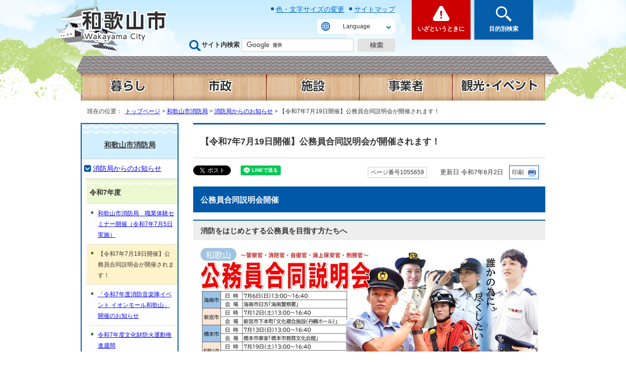

--- FILE ---
content_type: text/html
request_url: https://www.city.wakayama.wakayama.jp/syoubou/news1/1055659.html
body_size: 37631
content:
<!DOCTYPE html>
<html lang="ja">
<head prefix="og: http://ogp.me/ns# fb: http://ogp.me/ns/fb# article: http://ogp.me/ns/article#">
<!-- Google tag (gtag.js) -->
<script async src="https://www.googletagmanager.com/gtag/js?id=G-M1TMWY205W"></script><script>
window.dataLayer = window.dataLayer || [];
function gtag(){dataLayer.push(arguments);}
gtag('js', new Date());

gtag('config', 'G-M1TMWY205W');
gtag('config', 'UA-42475540-2');
</script>
<meta charset="UTF-8">
<title>【令和7年7月19日開催】公務員合同説明会が開催されます！｜和歌山市</title>
<meta name="description" content="和歌山市">
<meta name="keywords" content="和歌山市,和歌山観光,和歌山城,つつじケ丘,マリーナシティ,みなと祭り,ぶんだら">
<meta name="google-site-verification" content="lsC9kntWUkMtx4EgAOjUE3_t53kkX9Lr4PGwtvhSSCQ">
<meta name="meta-pankuzu" content="トップページ→和歌山市消防局→消防局からのお知らせ→">
<meta name="modified_date" content="2025年6月2日">
<meta property="og:title" content="【令和7年7月19日開催】公務員合同説明会が開催されます！">
<meta property="og:type" content="article">
<meta property="og:description" content="和歌山市">
<meta property="og:url" content="https://www.city.wakayama.wakayama.jp/syoubou/news1/1055659.html">
<meta property="og:image" content="../../_template_/_site_/_default_/_res/images/sns/ogimage.png">
<meta property="og:site_name" content="和歌山市">
<meta property="og:locale" content="ja_JP">
<script src="../../_template_/_site_/_default_/_res/js/jquery-3.5.1.min.js"></script>
<script type="text/javascript">
//<!--
var FI = {};
FI.jQuery = jQuery.noConflict(true);
FI.smpcss = "../../_template_/_site_/_default_/_res/design/default_smp.css?z";
//-->
</script>
<script src="../../_template_/_site_/_default_/_res/js/smp.js?z"></script>
<script src="../../_template_/_site_/_default_/_res/js/common.js?z" defer></script>
<script src="../../_template_/_site_/_default_/_res/js/pagetop_fade.js" defer></script>
<script src="../../_template_/_site_/_default_/_res/js/dropdown_menu.js?z" defer></script>
<script src="../../_template_/_site_/_default_/_res/js/over.js" async></script>
<script src="../../_template_/_site_/_default_/_res/js/articleall.js" async></script>
<script src="https://maps.google.com/maps/api/js?sensor=false&region=jp&key=AIzaSyBLBK-VOBmmAEzw_rDXnMdBcWLwBW4f3kc"></script>
<script src="../../_template_/_site_/_default_/_res/js/fm_util.js"></script>
<link id="cmncss" href="../../_template_/_site_/_default_/_res/design/default.css?z" rel="stylesheet" type="text/css" class="pconly">
<script src="../../_template_/_site_/_default_/_res/js/css_add.js" type="text/javascript"></script>
<link id="bgcss" href="../../_template_/_site_/_default_/_res/dummy.css" rel="stylesheet" type="text/css">
<script type="text/javascript">
//<!--
var bgcss1 = "../../_template_/_site_/_default_/_res/a.css";
var bgcss2 = "../../_template_/_site_/_default_/_res/b.css";
var bgcss3 = "../../_template_/_site_/_default_/_res/c.css";
var bgcss4 = "../../_template_/_site_/_default_/_res/dummy.css";
// -->
</script>
<link rel="apple-touch-icon-precomposed" href="../../_template_/_site_/_default_/_res/images/apple-touch-icon-precomposed.png">
<link rel="shortcut icon" href="../../_template_/_site_/_default_/_res/favicon.ico">
</head>
<body>
<div id="fb-root"></div>
<script type="text/javascript">(function(d, s, id) {
var js, fjs = d.getElementsByTagName(s)[0];
if (d.getElementById(id)) return;
js = d.createElement(s); js.id = id;
js.src = "//connect.facebook.net/ja_JP/sdk.js#xfbml=1&version=v2.5";
fjs.parentNode.insertBefore(js, fjs);
}(document, 'script', 'facebook-jssdk'));</script>
<noscript>
<p class="scriptmessage">当ホームページではjavascriptを使用しています。 javascriptの使用を有効にしなければ、一部の機能が正確に動作しない恐れがあります。お手数ですがjavascriptの使用を有効にしてください。</p>
</noscript>
<div id="wrapbg">
<div id="wrap">
<header id="headerbg" role="banner" class="clearfix">
<div id="blockskip" class="pconly"><a href="#HONBUN">エンターキーを押すと、ナビゲーション部分をスキップし本文へ移動します。</a></div>
<div id="header" class="clearfix">
<div id="tlogo" class="clearfix">
<p><a href="../../index.html"><img src="../../_template_/_site_/_default_/_res/design/images/header/tlogo.png" alt="和歌山市トップページ" width="177" height="67"></a></p>
</div>
<div id="utilwrap">
<div id="util">
<ul>
<li class="pconly"><a href="../../site/size.html">色・文字サイズの変更</a></li>
<li><a href="../../site/sitemap.html">サイトマップ</a></li>
</ul>
<div id="translation" class="scate02">
<button class="tismenu02" aria-expanded="false" aria-controls="translationlist" lang="en">Language</button>
<ul id="translationlist" aria-hidden="true">
<li lang="en"><a href="https://translate.google.com/translate?hl=en&sl=ja&tl=en&u=https://www.city.wakayama.wakayama.jp/syoubou/news1/1055659.html">English</a></li>
<li lang="zh-CN"><a href="https://translate.google.com/translate?hl=zh-CN&sl=ja&tl=zh-CN&u=https://www.city.wakayama.wakayama.jp/syoubou/news1/1055659.html">中文（简体）</a></li>
<li lang="zh-TW"><a href="https://translate.google.com/translate?hl=zh-TW&sl=ja&tl=zh-TW&u=https://www.city.wakayama.wakayama.jp/syoubou/news1/1055659.html">中文（繁體）</a></li>
<li lang="ko"><a href="https://translate.google.com/translate?hl=ko&sl=ja&tl=ko&u=https://www.city.wakayama.wakayama.jp/syoubou/news1/1055659.html">한국어</a></li>
<li lang="vi"><a href="https://translate.google.com/translate?hl=vi&sl=ja&tl=vi&u=https://www.city.wakayama.wakayama.jp/syoubou/news1/1055659.html">Tiếng Việt</a></li>
<li lang="th"><a href="https://translate.google.com/translate?hl=th&sl=ja&tl=th&u=https://www.city.wakayama.wakayama.jp/syoubou/news1/1055659.html">ภาษาไทย</a></li>
<li lang="tl"><a href="https://translate.google.com/translate?hl=tl&sl=ja&tl=tl&u=https://www.city.wakayama.wakayama.jp/syoubou/news1/1055659.html">Tagalog</a></li>
<li lang="id"><a href="https://translate.google.com/translate?hl=id&sl=ja&tl=id&u=https://www.city.wakayama.wakayama.jp/syoubou/news1/1055659.html">Orang indonesia</a></li>
<li lang="my"><a href="https://translate.google.com/translate?hl=my&sl=ja&tl=my&u=https://www.city.wakayama.wakayama.jp/syoubou/news1/1055659.html">မြန်မာ</a></li>
<li lang="ne"><a href="https://translate.google.com/translate?hl=ne&sl=ja&tl=ne&u=https://www.city.wakayama.wakayama.jp/syoubou/news1/1055659.html">नेपाली</a></li>
<li lang="fr"><a href="https://translate.google.com/translate?hl=fr&sl=ja&tl=fr&u=https://www.city.wakayama.wakayama.jp/syoubou/news1/1055659.html">Français</a></li>
<li lang="es"><a href="https://translate.google.com/translate?hl=es&sl=ja&tl=es&u=https://www.city.wakayama.wakayama.jp/syoubou/news1/1055659.html">Español</a></li>
<li lang="de"><a href="https://translate.google.com/translate?hl=de&sl=ja&tl=de&u=https://www.city.wakayama.wakayama.jp/syoubou/news1/1055659.html">Deutsch</a></li>
<li lang="si"><a href="https://translate.google.com/translate?hl=si&sl=ja&tl=si&u=https://www.city.wakayama.wakayama.jp/syoubou/news1/1055659.html">සිංහල</a></li>
<li lang="hi"><a href="https://translate.google.com/translate?hl=hi&sl=ja&tl=hi&u=https://www.city.wakayama.wakayama.jp/syoubou/news1/1055659.html">हिन्दी</a></li>
<li lang="pt"><a href="https://translate.google.com/translate?hl=pt&sl=ja&tl=pt&u=https://www.city.wakayama.wakayama.jp/syoubou/news1/1055659.html">Português</a></li>
<li lang="ms"><a href="https://translate.google.com/translate?hl=ms&sl=ja&tl=ms&u=https://www.city.wakayama.wakayama.jp/syoubou/news1/1055659.html">Melayu</a></li>
<li lang="ur"><a href="https://translate.google.com/translate?hl=ur&sl=ja&tl=ur&u=https://www.city.wakayama.wakayama.jp/syoubou/news1/1055659.html">اردو</a></li>
<li lang="it"><a href="https://translate.google.com/translate?hl=it&sl=ja&tl=it&u=https://www.city.wakayama.wakayama.jp/syoubou/news1/1055659.html">Italiano</a></li>
<li lang="ru"><a href="https://translate.google.com/translate?hl=ru&sl=ja&tl=ru&u=https://www.city.wakayama.wakayama.jp/syoubou/news1/1055659.html">Русский</a></li>
<li lang="ar"><a href="https://translate.google.com/translate?hl=ar&sl=ja&tl=ar&u=https://www.city.wakayama.wakayama.jp/syoubou/news1/1055659.html">لعربية</a></li>
</ul>
</div>
<div id="sitesearch">
<form role="search" id="cse-search-box" action="https://www.city.wakayama.wakayama.jp/result/search.html" method="get">
<label for="key">サイト内検索</label>
<input type="hidden" name="cx" value="e3a8094d8a13c4554">
<input type="hidden" name="ie" value="UTF-8">
<input type="text" name="q" size="20" id="key" value=""><input type="image" name="submit" src="../../_template_/_site_/_default_/_res/design/images/header/sitesearch_btn.png" alt="検索" id="sitebtn">
<script src="https://www.google.co.jp/coop/cse/brand?form=cse-search-box&lang=ja"></script>
</form>
</div>
</div>
</div>
<div id="dropdownmenu">
<div id="smpmenup1bg" class="smpmenup">
<div id="smpmenup1" class="bmenu">
<button class="hnmenu" aria-expanded="false" aria-controls="smpmenup1menu"><span>いざというときに</span></button>
<div id="smpmenup1menu" class="openmenu" aria-hidden="true">
<div class="emergencymenu">
<ul class="flexstyle1">
<li class="imglink"><a href="../../kurashi/kyukyuiryo_shouni/index.html"><img src="../../_template_/_site_/_default_/_res/design/images/menu/iza/icon01.png" alt=""><span>救急医療・小児救急</span></a></li>
<li class="imglink"><a href="../../syoubou/index.html"><img src="../../_template_/_site_/_default_/_res/design/images/menu/iza/icon02.png" alt=""><span>和歌山市消防局</span></a></li>
<li class="imglink"><a href="../../kurashi/bousai_bouhan_koutsu/1000032/index.html"><img src="../../_template_/_site_/_default_/_res/design/images/menu/iza/icon03.png" alt=""><span>防災情報提供<br>プラットフォーム</span></a></li>
<li class="imglink"><a href="../../syoubou/shirei_kyoudou/1058483.html"><img src="../../_template_/_site_/_default_/_res/design/images/menu/iza/icon04.png" alt=""><span>119番通報</span></a></li>
<li class="imglink"><a href="../../kurashi/bousai_bouhan_koutsu/1000032/1027249/index.html"><img src="../../_template_/_site_/_default_/_res/design/images/menu/iza/icon05.png" alt=""><span>避難所・避難場所</span></a></li>
<li class="imglink"><a href="../../kurashi/bousai_bouhan_koutsu/1000032/1036426/index.html"><img src="../../_template_/_site_/_default_/_res/design/images/menu/iza/icon06.png" alt=""><span>防災ハザードマップ</span></a></li>
<li class="imglink"><a href="https://wakayama-city.site.ktaiwork.jp/" target="_blank"><img src="../../_template_/_site_/_default_/_res/design/images/menu/iza/icon07.png" alt=""><span>防災行政無線放送内容<img src="../../_template_/_site_/_default_/_res/images/parts/newwin2.gif" alt="外部リンク・新しいウィンドウで開きます" width="12" height="11" class="external"></span></a></li>
<li class="imglink"><a href="../../kurashi/bousai_bouhan_koutsu/1000032/1036578/1006044.html"><img src="../../_template_/_site_/_default_/_res/design/images/menu/iza/icon08.png" alt=""><span>和歌山市防災情報メール</span></a></li>
</ul>
</div>
<button class="psclose">閉じる</button>
<!-- ▲▲▲ END smpmenup1menu ▲▲▲ --></div>
<!-- ▲▲▲ END smpmenup1 ▲▲▲ --></div>
<!-- ▲▲▲ END smpmenup1bg ▲▲▲ --></div>
<div id="smpmenup2bg" class="smpmenup">
<div id="smpmenup2" class="bmenu">
<button class="hnmenu" aria-expanded="false" aria-controls="smpmenup2menu"><span>目的別検索</span></button>
<div id="smpmenup2menu" class="openmenu" aria-hidden="true">
<div class="innnerbox">
<div class="life">
<h2><span class="h2title">出来事から探す</span></h2>
<ul class="flexstyle2">
<li class="imglink">
<a href="../../1007484/1009284/index.html">
<img src="../../_template_/_site_/_default_/_res/design/images/menu/life/icon01.png" alt="" width="55" height="58">
<span>妊娠・出産</span>
</a>
</li>
<li class="imglink">
<a href="../../1007484/1007486.html">
<img src="../../_template_/_site_/_default_/_res/design/images/menu/life/icon02.png" alt="" width="55" height="58">
<span>育児</span>
</a>
</li>
<li class="imglink">
<a href="../../1007484/1007487.html">
<img src="../../_template_/_site_/_default_/_res/design/images/menu/life/icon03.png" alt="" width="55" height="58">
<span>入園・入学</span>
</a>
</li>
<li class="imglink">
<a href="../../1007484/1007488.html">
<img src="../../_template_/_site_/_default_/_res/design/images/menu/life/icon04.png" alt="" width="55" height="58">
<span>就職・労働</span>
</a>
</li>
<li class="imglink">
<a href="../../1007484/1009289/index.html">
<img src="../../_template_/_site_/_default_/_res/design/images/menu/life/icon05.png" alt="" width="55" height="58">
<span>結婚・離婚</span>
</a>
</li>
<li class="imglink">
<a href="../../1007484/1009290/index.html">
<img src="../../_template_/_site_/_default_/_res/design/images/menu/life/icon06.png" alt="" width="55" height="58">
<span>引越し</span>
</a>
</li>
<li class="imglink">
<a href="../../1007484/1007491.html">
<img src="../../_template_/_site_/_default_/_res/design/images/menu/life/icon07.png" alt="" width="55" height="58">
<span>福祉・介護・<br>認知症</span>
</a>
</li>
<li class="imglink">
<a href="../../1007484/1009292/index.html">
<img src="../../_template_/_site_/_default_/_res/design/images/menu/life/icon08.png" alt="" width="55" height="58">
<span>おくやみ</span>
</a>
</li>
</ul>
</div>
<div class="useful">
<h2><span class="h2title">お役立ち情報</span></h2>

<ul class="flexstyle2">
<li class="imglink"><a href="../../kurashi/1052604/index.html"><img alt="" height="58" src="../../_template_/_site_/_default_/_res/design/images/menu/info/icon01.png" width="55" /> <span>オンライン<br>
手続き一覧</span> </a></li>
<li class="imglink"><a href="../../event_calendar.html"><img alt="" height="58" src="../../_template_/_site_/_default_/_res/design/images/menu/info/icon02.png" width="55" /> <span>イベント<br>
カレンダー</span> </a></li>
<li class="imglink"><a href="../../shisetsu/index.html"><img alt="" height="58" src="../../_template_/_site_/_default_/_res/design/images/menu/info/icon03.png" width="55" /> <span>施設案内</span> </a></li>
<li class="imglink"><a href="../../shisetsu/shisetuyoyaku/index.html"><img alt="" height="58" src="../../_template_/_site_/_default_/_res/design/images/menu/info/icon04.png" width="55" /> <span>施設予約</span> </a></li>
<li class="imglink"><a href="https://rerecle.net/" target="_blank"><img alt="" height="58" src="../../_template_/_site_/_default_/_res/design/images/menu/info/icon05.png" width="55" /> <span>ごみ・リサイクル<img alt="外部リンク・新しいウィンドウで開きます" class="external" height="11" src="../../_template_/_site_/_default_/_res/images/parts/newwin2.gif" width="12" /></span> </a></li>
<li class="imglink"><a href="../../faq/index.html"><img alt="" height="58" src="../../_template_/_site_/_default_/_res/design/images/menu/info/icon06.png" width="55" /> <span>よくある質問</span> </a></li>
<li class="imglink"><a href="../../kurashi/shinseisyo_dl/index.html"><img alt="" height="58" src="../../_template_/_site_/_default_/_res/design/images/menu/info/icon07.png" width="55" /> <span>申請書<br>
ダウンロード</span> </a></li>
<li class="imglink"><a href="../../shisei/wakayama/1022424/index.html"><img alt="" height="58" src="../../_template_/_site_/_default_/_res/design/images/menu/info/icon08.png" width="55" /> <span>オープンデータ</span> </a></li>
</ul>
</div>
<!-- ▲▲▲ END innnerbox ▲▲▲ --></div>
<div class="tetsuzuki">
<h2><span class="h2title">手続き案内サービス</span></h2>
<p>設問に「はい」「いいえ」で答えるだけ！あなたに必要な手続きをご案内します。</p>
<ul class="flexstyle1">
<li class="imglink">
<a href="https://www.nicotto-navi.jp/city-wakayama/moving_in.html" target="_blank">
<img src="../../_template_/_site_/_default_/_res/design/images/menu/tetsuzuki/icon01.png" alt="" width="115" height="65">
<span><em>転入</em>市外から市内に引っ越したとき<img width="12" height="11" class="external" alt="外部リンク・新しいウィンドウで開きます" src="../../_template_/_site_/_default_/_res/images/parts/newwin2.gif"></span>
</a>
</li>
<li class="imglink">
<a href="https://www.nicotto-navi.jp/city-wakayama/moving_house.html" target="_blank">
<img src="../../_template_/_site_/_default_/_res/design/images/menu/tetsuzuki/icon02.png" alt="" width="115" height="65">
<span><em>転居</em>市内で引っ越したとき<img width="12" height="11" class="external" alt="外部リンク・新しいウィンドウで開きます" src="../../_template_/_site_/_default_/_res/images/parts/newwin2.gif"></span>
</a>
</li>
<li class="imglink">
<a href="https://www.nicotto-navi.jp/city-wakayama/moving_out.html" target="_blank">
<img src="../../_template_/_site_/_default_/_res/design/images/menu/tetsuzuki/icon03.png" alt="" width="115" height="65">
<span><em>転出</em>市内から市外へ引っ越すとき<img width="12" height="11" class="external" alt="外部リンク・新しいウィンドウで開きます" src="../../_template_/_site_/_default_/_res/images/parts/newwin2.gif"></span>
</a>
</li>
<li class="imglink">
<a href="https://www.nicotto-navi.jp/city-wakayama/childbirth.html" target="_blank">
<img src="../../_template_/_site_/_default_/_res/design/images/menu/tetsuzuki/icon04.png" alt="" width="115" height="65">
<span><em>出生</em>赤ちゃんが生まれたとき<img width="12" height="11" class="external" alt="外部リンク・新しいウィンドウで開きます" src="../../_template_/_site_/_default_/_res/images/parts/newwin2.gif"></span>
</a>
</li>
<li class="imglink">
<a href="https://www.nicotto-navi.jp/city-wakayama/marriage.html" target="_blank">
<img src="../../_template_/_site_/_default_/_res/design/images/menu/tetsuzuki/icon05.png" alt="" width="115" height="65">
<span><em>婚姻</em>婚姻されるとき<img width="12" height="11" class="external" alt="外部リンク・新しいウィンドウで開きます" src="../../_template_/_site_/_default_/_res/images/parts/newwin2.gif"></span>
</a>
</li>
<li class="imglink">
<a href="https://www.nicotto-navi.jp/city-wakayama/divorce.html" target="_blank">
<img src="../../_template_/_site_/_default_/_res/design/images/menu/tetsuzuki/icon06.png" alt="" width="115" height="65">
<span><em>離婚</em>離婚されるとき<img width="12" height="11" class="external" alt="外部リンク・新しいウィンドウで開きます" src="../../_template_/_site_/_default_/_res/images/parts/newwin2.gif"></span>
</a>
</li>
<li class="imglink">
<a href="https://www.nicotto-navi.jp/city-wakayama/pass_away.html" target="_blank">
<img src="../../_template_/_site_/_default_/_res/design/images/menu/tetsuzuki/icon07.png" alt="" width="115" height="65">
<span><em>おくやみ</em>ご家族や大切な方が<br class="pconly">亡くなられたとき<img width="12" height="11" class="external" alt="外部リンク・新しいウィンドウで開きます" src="../../_template_/_site_/_default_/_res/images/parts/newwin2.gif"></span>
</a>
</li>
</ul>
</div>
<button class="psclose">閉じる</button>
<!-- ▲▲▲ END smpmenup2menu ▲▲▲ --></div>
<!-- ▲▲▲ END smpmenup2 ▲▲▲ --></div>
<!-- ▲▲▲ END smpmenup2bg ▲▲▲ --></div>
<!-- ▲▲▲ END dropdownmenu ▲▲▲ --></div>
</div>
<hr class="hide">
<nav id="gnavibg" role="navigation" aria-label="メインメニュー" class="clearfix">
<div id="gnavi" class="clearfix">
<ul class="clearfix">
<li class="gnavi1 top"><a href="../../kurashi/index.html"><img src="../../_template_/_site_/_default_/_res/design/images/gnavi/gnavi01_off.png" alt="暮らし" width="190" height="65"></a></li>
<li class="gnavi2"><a href="../../shisei/index.html"><img src="../../_template_/_site_/_default_/_res/design/images/gnavi/gnavi02_off.png" alt="市政" width="190" height="65"></a></li>
<li class="gnavi3"><a href="../../shisetsu/index.html"><img src="../../_template_/_site_/_default_/_res/design/images/gnavi/gnavi03_off.png" alt="施設" width="190" height="65"></a></li>
<li class="gnavi4"><a href="../../jigyou/index.html"><img src="../../_template_/_site_/_default_/_res/design/images/gnavi/gnavi04_off.png" alt="事業者" width="190" height="65"></a></li>
<li class="gnavi5"><a href="../../kankou/index.html"><img src="../../_template_/_site_/_default_/_res/design/images/gnavi/gnavi05_off.png" alt="観光・イベント" width="190" height="65"></a></li>
</ul>
</div>
</nav>
</header>
<hr class="hide">
<nav id="tpath" role="navigation" aria-label="現在の位置">
<p>現在の位置：&nbsp;
<a href="../../index.html">トップページ</a> &gt;
<a href="../../syoubou/index.html">和歌山市消防局</a> &gt;
<a href="../../syoubou/news1/index.html">消防局からのお知らせ</a> &gt;
【令和7年7月19日開催】公務員合同説明会が開催されます！
</p>
</nav>
<hr class="hide">
<div id="pagebody" class="clearfix lnavileft">
<p class="skip"><a id="HONBUN">ここから本文です。</a></p>
<main id="page" role="main">
<article id="content">
<div id="voice">
<h1>【令和7年7月19日開催】公務員合同説明会が開催されます！</h1>
<div class="box">
<div class="sns rs_skip">
<div id="tw"><a class="twitter-share-button" data-lang="ja" href="https://twitter.com/share">ツイート</a> <script type="text/javascript">!function(d,s,id){var js,fjs=d.getElementsByTagName(s)[0],p=/^http:/.test(d.location)?'http':'https';if(!d.getElementById(id)){js=d.createElement(s);js.id=id;js.src=p+'://platform.twitter.com/widgets.js';fjs.parentNode.insertBefore(js,fjs);}}(document, 'script', 'twitter-wjs');</script></div>

<div id="fb">
<div class="fb-share-button" data-href="https://www.city.wakayama.wakayama.jp/syoubou/news1/1055659.html" data-layout="button_count">&nbsp;</div>
</div>

<div id="snsline">
<div class="line-it-button" data-lang="ja" data-type="share-a" data-env="REAL" data-url="https://www.city.wakayama.wakayama.jp/syoubou/news1/1055659.html" data-color="default" data-size="small" data-count="false" data-ver="3" style="display: none;"></div>
<script src="https://www.line-website.com/social-plugins/js/thirdparty/loader.min.js" async="async" defer="defer"></script>
</div>
</div>
<p class="update">
<span class="idnumber">ページ番号1055659</span>　
更新日
令和7年6月2日
<span class="print pconly"><a href="javascript:void(0);" onclick="print(); return false;">印刷</a></span>　
</p>
<!-- ▲▲▲ END box ▲▲▲ --></div>
<h2>公務員合同説明会開催</h2>
<h3>消防をはじめとする公務員を目指す方たちへ</h3>
<figure class="imagecenter"><img src="../../_res/projects/default_project/_page_/001/055/659/pos.jpg" alt="写真：ポスター" width="690" height="388">
<figcaption class="imgcaption">公務員合同説明会ポスター</figcaption></figure>
<p>令和7年7月19日（土曜日）に開催される公務員合同説明会に和歌山市消防局も参加します。</p>
<p>&nbsp;</p>
<p>現役消防士が仕事内容、採用情報、経験談をお話しします。</p>
<p>説明会後半には個別ブースで相談に応じます。</p>
<p>&nbsp;</p>
<p>参加費無料、事前申込不要、服装自由ですので、お気軽にお越しください。</p>
<p>&nbsp;</p>
<p>是非この機会をお見逃しなく！！</p>
<p>&nbsp;</p>
<p>詳細はポスターをご確認ください。</p>
<p>&nbsp;</p>
<p>■問合せ先　和歌山市消防局 消防総務課　073-426-0119</p>
<div class="articleall">
<h2 class="kanren plus">添付ファイル</h2>
<ul class="objectlink">
<li class="jpg">
<a href="../../_res/projects/default_project/_page_/001/055/659/R7.jpg" target="_blank">消防職員募集！ （Jpeg 99.9KB）<img src="../../_template_/_site_/_default_/_res/images/parts/newwin1.gif" alt="新しいウィンドウで開きます" width="12" height="11" class="external"></a>
</li>
</ul>
</div>
<div id="reference">
<h2><span>このページに関する</span>お問い合わせ</h2>
<p><strong><span class="division">消防局　消防総務課</span></strong><br>
〒640-8157和歌山市八番丁12番地<br>
電話：073-426-0119　ファクス：073-423-0190<br>
<a class="mail" href="https://logoform.jp/form/fKMM/484901?r[27:text]=https://www.city.wakayama.wakayama.jp/syoubou/news1/1055659.html" target="_blank">お問い合わせは専用フォームをご利用ください。<img alt="新しいウィンドウで開きます" class="external" height="11" src="/_template_/_site_/_default_/_res/images/parts/newwin1.gif" width="12" /></a></p>
</div>
</div>
</article>
</main>
<hr class="hide">
<nav id="lnavi" class="pconly" role="navigation" aria-labelledby="localnav">
<div id="menubg">
<div id="menu">
<h2 id="localnav"><a href="../../syoubou/index.html">和歌山市消防局</a></h2>
<h3><a href="../../syoubou/news1/index.html">消防局からのお知らせ</a></h3>
<h4 class="separator">令和7年度</h4>
<ul class="lmenu">
<li><a href="../../syoubou/news1/1061287.html">和歌山市消防局　職業体験セミナー開催（令和7年7月5日実施）</a></li>
<li class="choice" aria-current="page">【令和7年7月19日開催】公務員合同説明会が開催されます！</li>
<li><a href="../../syoubou/news1/1066724.html">「令和7年度消防音楽隊イベント イオンモール和歌山」開催のお知らせ</a></li>
<li><a href="../../syoubou/news1/1066552.html">令和7年度文化財防火運動推進週間</a></li>
<li><a href="../../syoubou/news1/1066508.html">令和8年1月1日から「林野火災注意報・警報」の運用が始まります</a></li>
<li><a href="../../syoubou/news1/1066402.html">信愛大学学園祭に和歌山市消防局も参加します！</a></li>
<li><a href="../../syoubou/news1/1066283.html">【令和8年1月11日開催】和歌山消防出初式を見に行こう！</a></li>
<li><a href="../../syoubou/news1/1065973.html">令和8年消防出初式放水演技で披露する曲の募集について</a></li>
<li><a href="../../syoubou/news1/1065850.html">令和7年度高齢者等防火推進週間</a></li>
<li><a href="../../syoubou/news1/1066543.html">防火管理講習、防災管理講習修了証明電子申請に係る手数料がオンライン決済できるようになりました</a></li>
<li><a href="../../syoubou/news1/1065609.html">令和7年度　第1回　和歌山市消防局　職業体験セミナーを開催しました</a></li>
<li><a href="../../syoubou/news1/1057836.html">和歌山市職員採用試験 消防職3種（高校卒業程度）受験申込み受付開始</a></li>
<li><a href="../../syoubou/news1/1066544.html">e-Gov電子申請による火災予防・危険物・石油コンビナートに係る電子申請受付を開始します</a></li>
<li><a href="../../syoubou/news1/1065234.html">【令和7年7月23日開催】和歌山県消防学校オープンキャンパスが開催されます！</a></li>
<li><a href="../../syoubou/news1/1065117.html">「和歌山で消防やろら！」PR動画完成♪</a></li>
</ul>
<h4 class="separator">令和6年度</h4>
<ul class="lmenu">
<li><a href="../../syoubou/news1/1065524.html">防災学習センターがグランドオープンしました</a></li>
<li><a href="../../syoubou/news1/1060259.html">あわ保育園幼年消防クラブへ鼓笛隊セットを交付しました。</a></li>
<li><a href="../../syoubou/news1/1059946.html">和歌山市の消防出初式を見に行こう！（令和7年1月12日（日曜日）開催）</a></li>
<li><a href="../../syoubou/news1/1059879.html">令和7年消防出初式放水演技で披露する曲の募集について</a></li>
<li><a href="../../syoubou/news1/1051323.html">第42回消防業務研究発表会（意見発表の部）を開催！！</a></li>
<li><a href="../../syoubou/news1/1058383.html">第47回全国消防職員意見発表会に出場しました！！</a></li>
<li><a href="../../syoubou/news1/1059085.html">令和6年度　第1回　和歌山市消防局　職業体験セミナーを開催しました</a></li>
<li><a href="../../syoubou/news1/1057851.html">令和6年度全国消防長会東近畿支部消防職員意見発表会 最優秀賞受賞！！</a></li>
</ul>
<h4 class="separator">令和5年度</h4>
<ul class="lmenu">
<li><a href="../../syoubou/news1/1056508.html">令和5年度 第3回 1DAYインターンシップを開催しました！</a></li>
<li><a href="../../syoubou/bousai_yobou/1007724/1056389.html">令和5年中　出火原因最多は「電気機器」</a></li>
<li><a href="../../syoubou/news1/1054063.html">しょうぶこども園幼年消防クラブへ鼓笛隊セットを交付しました。</a></li>
<li><a href="../../syoubou/news1/1054038.html">令和5年度 和歌山県下消防職員意見発表会で最優秀賞を受賞！</a></li>
<li><a href="../../syoubou/news1/1052496.html">藤戸台小学校で「教育パワーアップ！出前講座」「消防の仕事について」を実施しました（令和5年9月12日）</a></li>
<li><a href="../../syoubou/news1/1052479.html">日本赤十字社和歌山医療センター様に感謝状を贈呈しました</a></li>
<li><a href="../../syoubou/news1/1027918.html">消毒用アルコールの安全な取扱い等について</a></li>
</ul>
<h4 class="separator">令和4年度</h4>
<ul class="lmenu">
<li><a href="../../syoubou/news1/1048001.html">「消防指令業務共同運用の拡大（案）」パブリックコメントの実施結果について</a></li>
<li><a href="../../syoubou/news1/1046275.html">消防音楽隊「みんなの消防コンサート2023」開催のお知らせ（入場券配布終了）</a></li>
<li><a href="../../syoubou/news1/1046076.html">片男波こども園幼年消防クラブへ鼓笛隊セットを交付しました。</a></li>
<li><a href="../../syoubou/news1/1046071.html">消防ポンプ自動車の愛称が決定しました</a></li>
<li><a href="../../syoubou/news1/1049459.html">消防ポンプ自動車の愛称「ゆめ風」に決定し、感謝状贈呈式を実施しました</a></li>
<li><a href="../../syoubou/news1/1046148.html">違反是正の推進に係る実務研修</a></li>
<li><a href="../../syoubou/news1/1045747.html">第50回全国消防救助技術大会～「助ける」を競う～</a></li>
<li><a href="../../syoubou/news1/1045575.html">通信障害の復旧について</a></li>
<li><a href="../../syoubou/news1/1044885.html">消防ポンプ自動車の愛称募集について</a></li>
</ul>
<h4 class="separator">令和3年度</h4>
<ul class="lmenu">
<li><a href="../../syoubou/news1/1042352.html">予防技術資格者胸章について</a></li>
<li><a href="../../syoubou/news1/1042311.html">寄附受入式を挙行しました。</a></li>
<li><a href="../../syoubou/news1/1035837.html">和歌山市消防活動センター及び和歌山市東消防署岡崎分署の開庁について（お知らせ）</a></li>
</ul>
<h4 class="separator">令和2年度</h4>
<ul class="lmenu">
<li><a href="../../syoubou/news1/1032563.html">～はしご車を使ってビル火災を防御せよ！！～　令和2年度警防訓練について</a></li>
<li><a href="../../syoubou/news1/1032291.html">高規格救急自動車の披露式について</a></li>
<li><a href="../../syoubou/news1/1031161.html">「飛沫防止用シート」の火災に注意！</a></li>
<li><a href="../../syoubou/news1/1030629.html">学生消防団活動認証状を交付しました</a></li>
<li><a href="../../syoubou/news1/1029606.html">感謝状贈呈式（高規格救急自動車等の寄贈・寄附）を行いました</a></li>
</ul>
<h4 class="separator">令和元年度</h4>
<ul class="lmenu">
<li><a href="../../syoubou/news1/1027688.html">（県内初）緊急消防援助隊等のハイブリッド型受援訓練を実施</a></li>
</ul>
<h4 class="separator">平成30年度</h4>
<ul class="lmenu">
<li><a href="../../syoubou/news1/1020659.html">風水害に負けない和歌山市を目指して！風水害図上シミュレーション訓練を実施しました。</a></li>
<li><a href="../../syoubou/news1/1020681.html">正義仁愛　~海上保安庁機動救難士との合同訓練で得たもの～</a></li>
</ul>
<h4 class="separator">平成29年度</h4>
<ul class="lmenu">
<li><a href="../../syoubou/news1/1017788.html">【和歌山県初】メキシコにおける地震被害に対する国際消防救助隊の派遣について</a></li>
<li><a href="../../syoubou/news1/1016184.html">弾道ミサイル落下時の行動等について</a></li>
</ul>
<h4 class="separator">平成28年度</h4>
<ul class="lmenu">
<li><a href="../../syoubou/news1/1014057.html">NET119－緊急通報システムをご利用ください</a></li>
<li><a href="../../syoubou/news1/1013196.html">国際消防救助隊登録隊員指導のもと世界的標準活動に準じた訓練を実施</a></li>
</ul>
<h4 class="separator">平成27年度</h4>
<ul class="lmenu">
<li><a href="../../syoubou/news1/1010399.html">消防局ホームページリニューアル</a></li>
</ul>
<h4 class="separator">平成26年度</h4>
<ul class="lmenu">
<li><a href="../../syoubou/news1/1000137.html">スマートフォン等からの119番通報への「間違い通報」が増えています。</a></li>
</ul>
<h4 class="separator">平成25年度</h4>
<ul class="lmenu">
<li><a href="../../syoubou/news1/1000128.html">熱中症にご注意を!!</a></li>
</ul>
<h4 class="separator">平成24年度まで</h4>
<ul class="lmenu">
<li><a href="../../syoubou/news1/1017551.html">全国消防救助技術大会出場！市長からの激励を受ける救助隊員</a></li>
<li><a href="../../syoubou/news1/1000100.html">ドクターカー試験運用中</a></li>
<li><a href="../../syoubou/news1/1000126.html">「機能別消防団」始動！</a></li>
<li><a href="../../syoubou/news1/1000136.html">水難事故に備えた救助訓練</a></li>
</ul>
</div>
</div>
</nav>
</div>
<hr class="hide">
<aside id="guidebg" role="complementary">
<div id="guide" class="clearfix">
<p class="pagetop"><a href="#wrap"><img src="../../_template_/_site_/_default_/_res/design/images/page/mark_pagetop.png" alt="このページの先頭へ" width="70" height="70"></a></p>
<ul>
<li><a href="javascript:history.back();" class="pageback">前のページへ戻る</a></li>
<li><a href="../../index.html" class="pagehome">トップページへ戻る</a></li>
</ul>
<div class="viewmode">
<p>表示</p>
<ul>
<li><a href="javascript:void(0)" id="viewmode_pc">PC</a></li>
<li><a href="javascript:void(0)" id="viewmode_smp">スマートフォン</a></li>
</ul>
</div>
<div id="guidenavi">
<ul>
<li><a href="../../site/privacy/index.html">個人情報の取り扱いについて</a></li>
<li><a href="../../site/policy/index.html">免責事項について</a></li>
<li><a href="../../site/linkpolicy/index.html">リンクについて</a></li>
</ul>
</div>
</div>
</aside>
<hr class="hide">
<nav id="jssmpbtmnavi" class="smponly">
<ul>
<li id="jssmpbtmnavi01"></li>
<li id="jssmpbtmnavi02"></li>
<li id="jssmpbtmnavi03"></li>
<li id="jssmpbtmnavi04"><a href="../../event_calendar.html">イベント</a></li>
</ul>
<!-- ▲▲▲ END jssmpbtmnavi ▲▲▲ --></nav>
<hr class="hide">
<footer role="contentinfo">
<div id="footerbg" class="clearfix">
<div id="footer" class="clearfix">
<div id="cityguide" class="clearfix">
<div id="cityguidetxt">
<h2>市役所案内</h2>
<ul>
<li><a href="../../shisei/1009377/madoguchi/index.html">窓口のご利用時間について</a></li>
<li><a href="../../shisei/1009377/access.html">交通アクセス</a></li>
<li><a href="../../shisei/1009417/soshiki/index.html">組織案内</a></li>
</ul>
</div>
<p><img src="../../_template_/_site_/_default_/_res/design/images/footer/map.gif" alt="地図：和歌山市は、和歌山県の北部、紀の川の河口に位置している。" width="148" height="160"></p>
</div>
<hr class="hide">
<div id="add" class="clearfix">
<div id="addinfo">
<h2><img src="../../_template_/_site_/_default_/_res/design/images/footer/emblem.gif" alt="市章" width="50" height="58">和歌山市役所</h2>
<address>
〒640-8511 和歌山市七番丁23番地<br>
代表電話：073-432-0001<br>
法人番号：6000020302015
</address>
</div>
<p id="flogo" class="pconly"><img src="../../_template_/_site_/_default_/_res/design/images/footer/flogo.gif" alt="きらり輝く元気和歌山市" width="219" height="97"></p>
<div id="copy">
<p lang="en">Copyright &copy; Wakayama City Web</p>
</div>
</div>
</div>
</div>
</footer>
</div>
</div>
<!-- xmldata for linkcheck start
<linkdata>
<pageid>1055659</pageid>
<pagetitle>【令和7年7月19日開催】公務員合同説明会が開催されます！</pagetitle>
<pageurl>https://www.city.wakayama.wakayama.jp/syoubou/news1/1055659.html</pageurl>
<device>p</device>
<groupid>g100187</groupid>
<groupname>消防局 消防総務課</groupname>
<linktitle></linktitle>
<linkurl></linkurl>
</linkdata>
xmldata for linkcheck end  -->
</body>
</html>


--- FILE ---
content_type: text/css
request_url: https://www.city.wakayama.wakayama.jp/_template_/_site_/_default_/_res/design/parts.css?1104
body_size: 63353
content:
@charset "utf-8";
/*------------------------------------------------------------------------------
[1] 各種テンプレート
	セカンドトップ（施設案内を含む）
	汎用トップ
	イベント
	よくある質問
	アルバム
	汎用項目収集
	写真一覧
	★★★マップ
	【システム】サイトマップ
	【システム】新着情報

[2] 共通スタイル
	3列横並びメニュー
	バナーエリア
	サイドメニュー（テキストリンク、画像リンク、バナーテキストリンク）
	新着更新情報（セカンドトップ、汎用トップ）
	トピックス（セカンドトップ、汎用トップ）
	★★★マイページ
	お問い合わせCGI
	広告欄（トップページ、セカンドトップ）
	スクロールメニュー（トップページ、汎用トップ）

[3] 観光
------------------------------------------------------------------------------*/
/*******************************************************************************
[1] 各種テンプレート
*******************************************************************************/
/*==============================================================================
	セカンドトップ
==============================================================================*/
/*------------------------------------------------------------------------------
	メニュー
------------------------------------------------------------------------------*/
#second .smenu,
#second #secondlist ul li{
	width:30%;
}
#secondimg:after,#secondimg2:after,#secondlist:after,#secondlist2:after{
	content: ""; 
	display: block; 
	clear: both;
}
/*------------------------------------------------------------------------------
	セカンドトップ、汎用トップ　（リンク＋概要文＋画像）
------------------------------------------------------------------------------*/
#second ul li.thumbslist .thumbslink,#petit ul li.thumbslist .thumbslink{
	background:url(images/parts/mark_smenu.gif) no-repeat 0px 3px;
}
#second ul li.thumbslist .list,#petit ul li.thumbslist .list{
	background:url(images/parts/mark_folder.gif) no-repeat 0px 3px;
}
/*------------------------------------------------------------------------------
	セカンドトップ、汎用トップ　（リンク＋概要文＋画像）
------------------------------------------------------------------------------*/
#secondimg .smenu,#secondimg2 .smenu{
	margin:0px 10px 15px 10px;
	padding:2px;
	width:212px;
	float:left;
	display:inline;
	font-size:100%;
	border:2px solid #CCC;
	text-align:center;
}
#petit #secondimg .smenu,#petit #secondimg2 .smenu{
	width:30.3%;
	border:2px solid #CCC;
}
#petit #p1content #secondimg2 .smenu{
	width:30.3%;
	border:2px solid #CCC;
}
#petit #p2content #secondimg2 .smenu{
	width:46%;
	border:2px solid #CCC;
}
#petit #p3content #secondimg2 .smenu{
	width:44.2%;
	border:2px solid #CCC;
}
#secondimg .smenu h2,#secondimg2 .smenu h2{
	margin-bottom:5px;
	padding:0px;
	font-size:110%;
	text-align:left;
	background:none;
	border:none;
	line-height:1.5;
}
#secondimg .smenu h2 a,#secondimg2 .smenu h2 a{
	padding:10px 5px 8px 25px;
	display:block;
	color:#333333;
	background:url(images/parts/mark_smenu.gif) no-repeat 8px 13px;
}
#secondimg .smenu h2 a:hover,#secondimg2 .smenu h2 a:hover{
	background:#FFF8DF url(images/parts/mark_smenu.gif) no-repeat 8px 13px;
}
#secondimg .smenu p,#secondimg2 .smenu p{
	margin:0px 10px 8px 15px;
	text-align:left;
	line-height:1.5;
}
#secondimg .smenu p.smimg,#secondimg2 .smenu p.smimg{
	text-align:center;
}
#secondimg .smenu img,#secondimg2 .smenu img{
	margin:0px auto 12px auto;
	vertical-align:bottom;
}
/*==============================================================================
	汎用トップ
==============================================================================*/
/*------------------------------------------------------------------------------
	上メニュー
------------------------------------------------------------------------------*/
/* 画像
------------------------------------------------------------------------------*/
#ptopnavi ul.imgnavi{
	list-style-type:none;
	clear:both;
}
#ptopnavi ul.imgnavi li{
	margin:0px 10px 10px 0px;
	float:left;
	display:inline;
}
/* テキスト
------------------------------------------------------------------------------*/
#ptopnavi ul.txtnavi{
	list-style-type:none;
	clear:both;
}
#ptopnavi ul.txtnavi li{
	margin:0px 10px 10px 0px;
	float:left;
	display:inline;
}
#ptopnavi ul.txtnavi li a{ 
	padding:12px 8px 8px 8px;
	min-width:120px; 
	display:inline-block;
	color:#333;
	background:#FFFFFF url(images/parts/menu_bg.gif) repeat-x 0px 0px;
	border:2px solid #CCCCCC;
	text-decoration:none;
}
#ptopnavi ul.txtnavi li a:hover{

}
/*------------------------------------------------------------------------------
	中央
------------------------------------------------------------------------------*/
/* メニュー
------------------------------------------------------------------------------*/
#p2content .smenu,
#p2content #secondlist2 ul li{
	width:30%;
}
#p3content .smenu,
#p3content #secondlist2 ul li{
	width:45%;
}
/* メニュー（配下非表示）
------------------------------------------------------------------------------*/
#secondlist ul li,
#secondlist2 ul li{
	margin:0px 10px 30px 10px;
	padding:0px;
	width:31%;
	float:left;
	display:inline;
	font-size:100%;
}
#secondlist ul li a,
#secondlist2 ul li a{
	margin-bottom:10px;
	padding:12px 5px 6px 10px;
	display:block;
	font-size:110%;
	font-weight:bold;
	color:#333;
	background:#FFFFFF url(images/parts/smenu_bg.gif) repeat-x 0px 0px;
	border:1px solid #CCC;
}
#secondlist ul li p,
#secondlist2 ul li p{
	margin:0px 5px 10px 10px;
	font-size:95%;
	line-height:1.5;
}
/* メニュー（概要文＋サムネイル）
------------------------------------------------------------------------------*/
#secondimg,
#secondimg2{
	text-align:center;
}
#secondimg h2,
#secondimg2 h2,
#secondimg p,
#secondimg2 p{
	text-align:left;
}
#secondlist ul li,
#secondlist2 ul li{
	margin:0px 10px 30px 10px;
	padding:0px;
	width:31%;
	float:left;
	display:inline;
	font-size:100%;
}
#secondlist ul li a,
#secondlist2 ul li a{
	margin-bottom:10px;
	padding:8px 5px 6px 10px;
	display:block;
	font-size:110%;
	font-weight:bold;
	color:#333;
	background:#FFFFFF url(images/parts/smenu_bg.gif) repeat-x 0px 0px;
	border-top:4px solid #065DAA;
	border-right:none;
	border-bottom:none;
	border-left:none;
}
#secondlist ul li p,
#secondlist2 ul li p{
	margin:0px 5px 10px 10px;
	font-size:95%;
	line-height:1.5;
}
#secondimg,
#secondimg2{
	text-align:center;
}
#secondimg h2,
#secondimg2 h2,
#secondimg p,
#secondimg2 p{
	text-align:left;
}
/*------------------------------------------------------------------------------
	色変更
------------------------------------------------------------------------------*/
/* 上メニュー（テキスト）の色変更(基本色青/緑/赤/紫/オレンジ)
------------------------------------------------------------------------------*/
.color1 #ptopnavi ul li a{
	background:#FFFFFF url(images/parts/menu_bg_1.gif) repeat-x 0px 0px;
}
.color2 #ptopnavi ul li a{
	background:#FFFFFF url(images/parts/menu_bg_2.gif) repeat-x 0px 0px;
}
.color3 #ptopnavi ul li a{
	background:#FFFFFF url(images/parts/menu_bg_3.gif) repeat-x 0px 0px;
}
.color4 #ptopnavi ul li a{
	background:#FFFFFF url(images/parts/menu_bg_4.gif) repeat-x 0px 0px;
}
/* クラスsidelinkとbannertxtの色変更（基本色青/緑/赤/紫/オレンジ)
------------------------------------------------------------------------------*/
.color1 .sidelink h2{
	border-top:4px solid #4C7F1F;
}
.color2 .sidelink h2{
	border-top:4px solid #CC4500;
}
.color3 .sidelink h2{
	border-top:4px solid #866695;
}
.color4 .sidelink h2{
	border-top:4px solid #C0713E;
}
.color1 .sidelink ul li{
	background:url(images/parts/mark_sidelink_1.gif) no-repeat 5px 2px;
}
.color2 .sidelink ul li{
	background:url(images/parts/mark_sidelink_2.gif) no-repeat 5px 2px;
}
.color3 .sidelink ul li{
	background:url(images/parts/mark_sidelink_3.gif) no-repeat 5px 2px;
}
.color4 .sidelink ul li{
	background:url(images/parts/mark_sidelink_4.gif) no-repeat 5px 2px;
}
.color1 .bannertxt ul li a{
	background:#FFF url(images/parts/bannertxt_bg_1.gif) repeat-y 0px 0px;
}
.color2 .bannertxt ul li a{
	background:#FFF url(images/parts/bannertxt_bg_2.gif) repeat-y 0px 0px;
}
.color3 .bannertxt ul li a{
	background:#FFF url(images/parts/bannertxt_bg_3.gif) repeat-y 0px 0px;
}
.color4 .bannertxt ul li a{
	background:#FFF url(images/parts/bannertxt_bg_4.gif) repeat-y 0px 0px;
}
/* 下メニューの色変更(基本色青/緑/赤/紫/オレンジ)
------------------------------------------------------------------------------*/
.color1 .smenu li{
	background:url(images/parts/mark_smenu_1.gif) no-repeat 5px 4px;
}
.color2 .smenu li{
	background:url(images/parts/mark_smenu_2.gif) no-repeat 5px 4px;
}
.color3 .smenu li{
	background:url(images/parts/mark_smenu_3.gif) no-repeat 5px 4px;
}
.color4 .smenu li{
	background:url(images/parts/mark_smenu_4.gif) no-repeat 5px 4px;
}
.color1 .smenu li.list{
	background:url(images/parts/mark_folder_1.gif) no-repeat 5px 4px;
}
.color2 .smenu li.list{
	background:url(images/parts/mark_folder_2.gif) no-repeat 5px 4px;
}
.color3 .smenu li.list{
	background:url(images/parts/mark_folder_3.gif) no-repeat 5px 4px;
}
.color4 .smenu li.list{
	background:url(images/parts/mark_folder_4.gif) no-repeat 5px 4px;
}
/* サムネイル */
#content3 .color1 ul li.thumbslist .thumbslink{
	background:url(images/parts/mark_smenu_1.gif) no-repeat 0px 3px;
}
#content3 .color2 ul li.thumbslist .thumbslink{
	background:url(images/parts/mark_smenu_2.gif) no-repeat 0px 3px;
}
#content3 .color3 ul li.thumbslist .thumbslink{
	background:url(images/parts/mark_smenu_3.gif) no-repeat 0px 3px;
}
#content3 .color4 ul li.thumbslist .thumbslink{
	background:url(images/parts/mark_smenu_4.gif) no-repeat 0px 3px;
}
#content3 .color1 ul li.thumbslist .list{
	background:url(images/parts/mark_folder_1.gif) no-repeat 0px 3px;
}
#content3 .color2 ul li.thumbslist .list{
	background:url(images/parts/mark_folder_2.gif) no-repeat 0px 3px;
}
#content3 .color3 ul li.thumbslist .list{
	background:url(images/parts/mark_folder_3.gif) no-repeat 0px 3px;
}
#content3 .color4 ul li.thumbslist .list{
	background:url(images/parts/mark_folder_4.gif) no-repeat 0px 3px;
}
/* 見出し */
.color1 .smenu h2,
.color1 #secondlist ul li a,
.color1 #secondlist2 ul li a{
	background:#FFFFFF url(images/parts/smenu_bg_1.gif) repeat-x 0px 0px;
	border-top:4px solid #4C7F1F;
}
.color2 .smenu h2,
.color2 #secondlist ul li a,
.color2 #secondlist2 ul li a{
	background:#FFFFFF url(images/parts/smenu_bg_2.gif) repeat-x 0px 0px;
	border-top:4px solid #CC4500;
}
.color3 .smenu h2,
.color3 #secondlist ul li a,
.color3 #secondlist2 ul li a{
	background:#FFFFFF url(images/parts/smenu_bg_3.gif) repeat-x 0px 0px;
	border-top:4px solid #866695;
}
.color4 .smenu h2,
.color4 #secondlist ul li a,
.color4 #secondlist2 ul li a{
	background:#FFFFFF url(images/parts/smenu_bg_4.gif) repeat-x 0px 0px;
	border-top:4px solid #C0713E;
}
/* サムネイル＋概要文 */
.color1 #secondimg .smenu h2 a,.color1 #secondimg2 .smenu h2 a{
	background:url(images/parts/mark_smenu_1.gif) no-repeat 8px 13px;
}
.color1 #secondimg .smenu h2 a:hover,.color1 #secondimg2 .smenu h2 a:hover{
	background:#FFF8DF url(images/parts/mark_smenu_1.gif) no-repeat 8px 13px;
}
.color2 #secondimg .smenu h2 a,.color2 #secondimg2 .smenu h2 a{
	background:url(images/parts/mark_smenu_2.gif) no-repeat 8px 13px;
}
.color2 #secondimg .smenu h2 a:hover,.color2 #secondimg2 .smenu h2 a:hover{
	background:#FFF8DF url(images/parts/mark_smenu_2.gif) no-repeat 8px 13px;
}
.color3 #secondimg .smenu h2 a,.color3 #secondimg2 .smenu h2 a{
	background:url(images/parts/mark_smenu_3.gif) no-repeat 8px 13px;
}
.color3 #secondimg .smenu h2 a:hover,.color3 #secondimg2 .smenu h2 a:hover{
	background:#FFF8DF url(images/parts/mark_smenu_3.gif) no-repeat 8px 13px;
}
.color4 #secondimg .smenu h2 a,.color4 #secondimg2 .smenu h2 a{
	background:url(images/parts/mark_smenu_4.gif) no-repeat 8px 13px;
}
.color4 #secondimg .smenu h2 a:hover,.color4 #secondimg2 .smenu h2 a:hover{
	background:#FFF8DF url(images/parts/mark_smenu_4.gif) no-repeat 8px 13px;
}
/* トピックス・新着更新情報 */
.color1 .topics h2,
.color1 .news h2{
	border-top:4px solid #4C7F1F;
}
.color2 .topics h2,
.color2 .news h2{
	border-top:4px solid #CC4500;
}
.color3 .topics h2,
.color3 .news h2{
	border-top:4px solid #866695;
}
.color4 .topics h2,
.color4 .news h2{
	border-top:4px solid #C0713E;
}
.color1 .topics ul li{
	background:url(images/parts/mark_topics_1.gif) no-repeat left 7px;
}
.color2 .topics ul li{
	background:url(images/parts/mark_topics_2.gif) no-repeat left 7px;
}
.color3 .topics ul li{
	background:url(images/parts/mark_topics_3.gif) no-repeat left 7px;
}
.color4 .topics ul li{
	background:url(images/parts/mark_topics_4.gif) no-repeat left 7px;
}
/*==============================================================================
	イベント
==============================================================================*/
/*------------------------------------------------------------------------------
	イベントカテゴリ
------------------------------------------------------------------------------*/
#content p.ecategory{
	margin:0px 10px 10px 0px;
	float:left;
}
#content p.ecategory span{
	margin-bottom:5px;
	padding:2px 5px 2px 5px;
	display:inline-block;
	border:2px solid #407409;
	line-height:1.4;
}
/*------------------------------------------------------------------------------
	開催エリアカテゴリ
------------------------------------------------------------------------------*/
#content p.areacategory{
	margin:0px 0px 10px 10px;
	text-align:right;
}
#content p.areacategory span{
	margin-bottom:5px;
	padding:4px 5px 4px 5px;
	display:inline-block;
	background:#EEEEEE;
	line-height:1.4;
}
/*------------------------------------------------------------------------------
	イベントカレンダースマホ連携ボタン
------------------------------------------------------------------------------*/
#content .evt{
	border:2px solid #CCCCCC;
}
#content .evt p.evtlink{
	background:url(images/content/mark_ul.gif) no-repeat 0px 7px;
}
/*==============================================================================
	イベントカレンダー
==============================================================================*/
/*------------------------------------------------------------------------------
	今日のイベント（※上書き）
------------------------------------------------------------------------------*/
#today{
	background:#D2EFFF;
}
#todayevent{
	border:1px solid #0059A8;
}
#content #today h2{
	border-bottom:1px dotted #999;
}
#content #today h3{
	border-top:2px solid #CCC;
}
#content #today ul li{
	background:url(images/event/mark_event.gif) no-repeat left 3px;
}
/*------------------------------------------------------------------------------
	カレンダー（※上書き）
------------------------------------------------------------------------------*/
#content table#event ul li{
	background:url(images/event/mark_event.gif) no-repeat left 3px;
}
/* 月送り（※上書き）
------------------------------------------------------------------------------*/
#content ul.month li.pre a{
	background:url(images/event/pre.gif) no-repeat left 2px;
}
#content ul.month li.next a{
	background:url(images/event/next.gif) no-repeat right 2px;
}
/*------------------------------------------------------------------------------
	イベント検索結果
------------------------------------------------------------------------------*/
#content .eventkekka h3{
	background-color:#EEEEEE;
	border-bottom:1px solid #CCC;
}
/*==============================================================================
	よくある質問
==============================================================================*/
/*------------------------------------------------------------------------------
	よくある質問トップページ
------------------------------------------------------------------------------*/
/*	レイアウト
------------------------------------------------------------------------------*/
#faqheader,#faqcontent{
	margin:0px 0px 20px 0px;
	width:100%;
}
#faqheader .searchfaq{
	padding:15px 20px 25px 20px;
	width:470px;
	float:left;
	background:url(images/faq/searchfaq_bg.gif) repeat-x 0px 0px;
	border:5px solid #D2EFFF;
}
#faqheader .faqrank{
	width:400px;
	float:right;
	border-bottom:2px solid #CCCCCC;
}
#faqleft{
	width:320px;
	float:left;
}
#faqright{
	width:600px;
	float:right;
}
/*	検索
------------------------------------------------------------------------------*/
#content3 .searchfaq h2{
	margin:0px 0px 15px 0px;
	padding:0px;
	font-size:120%;
	background:none;
}
#content3 .searchfaq p{
	margin:0px 0px 10px 0px;
	font-size:90%!important;
	line-height:1.6;
}
#content3 .searchfaq form{
	font-size:100%;
}
#content3 .searchfaq label{
	font-size:90%!important;
}
#content3 .searchfaq img{
	vertical-align:middle;
}
#content3 .searchfaq input{
	margin:0px 3px 0px 0px;
	padding:1px 1px 1px 1px;
	font-size:90%;
	vertical-align:middle;
}
#content3 .searchfaq input#key2{
	width:270px;
}
html*#content3 .searchfaq input{
	padding:2px 0px 2px 0px;
}
html*#content3 .searchfaq input#key2{
	width:230px;
}
/*	アクセスランキング
------------------------------------------------------------------------------*/
#content3 .faqrank h2{
	margin:0px 0px 5px 0px;
	padding:0px;
	font-size:110%;
	background:none;
	border:none;
}
#content3 .faqrank ol{
	margin:0px 10px 7px 40px;
}
#content3 .faqrank ol li{
	margin:0px 0px 5px 0px;
}
/*	カテゴリから探す
------------------------------------------------------------------------------*/
#content3 .categoryfaq{
	margin:0px 0px 20px 0px;
	border:2px solid #CCCCCC;
}
#content3 .categoryfaq h2{
	margin:0px 0px 10px 0px;
	padding:4px 10px 0px 10px;
	font-size:110%;
	border-top:4px solid #065DAA;
}
#content3 .categoryfaq ul{
	margin:0px 15px 20px 15px;
	list-style-type:none;
}
#content3 .categoryfaq ul li{
	margin-bottom:5px;
	padding-left:20px;
	background:url(images/faq/mark_faq.gif) no-repeat 0px 3px;
}
/*	トピックス・新着情報
------------------------------------------------------------------------------*/
#content3 #faqcontent .faqtopics{
	margin-bottom:20px;
	border:2px solid #CCCCCC;
}
#content3 #faqcontent .faqtopics h2{
	margin:0px 0px 10px 0px;
	padding:4px 10px 0px 10px;
	font-size:110%;
	border-top:4px solid #065DAA;
}
#content3 #faqcontent .faqtopics ul{
	margin:0px 10px 10px 15px;
	list-style-type:none;
}
#content3 #faqcontent .faqtopics ul li{
	margin-bottom:5px;
	padding-left:20px;
	background:url(images/parts/mark_topics.gif) no-repeat left 5px;
}
#content3 #faqcontent .news ul li span.newsli{
	width:406px;
}
/*------------------------------------------------------------------------------
	よくある質問詳細ページ
------------------------------------------------------------------------------*/
#content p.faqtitle{
	margin-left:0px;
	margin-right:0px;
}
#content p.faqtitle span.smallspan{
	font-size:75%;
	font-weight:normal;
}
#content h1.question{
	margin-bottom:14px;
	padding:10px 5px 10px 15px;
	display:flex;
	align-items:flex-start;
	font-size:110%;
	background:#FFF3CB none;
	border:none;
	border-top:1px dotted #999;
	border-bottom:1px dotted #999;
}
#content h1.question span.q{
	margin:0px 20px 0px 0px;
	padding:5px 10px;
	width:4.5em;
	box-sizing:border-box;
	color:#FFF;
	font-size:120%;
	font-weight:bold;
	border-radius:3px;
	background:#0059a8;
	border:2px solid #0059a8;
	text-align:center;
	line-height:1.2;
}
#content h1.question span.qtitle{
	width:calc(100% - 5em - 20px);
	font-size:100%;
	font-weight:bold;
	padding:5px;
}
#content h2.answer{
	margin:0px 0px 15px 15px;
	padding:5px 10px 3px 10px;
	width:4.5em;
	display:block;
	clear:both;
	box-sizing:border-box;
	line-height:1.2;
	font-size:125%;
	color:#ffffff;
	background:#407409;
	border:2px solid #407409;
	border-radius:3px;
	text-align:center;
}
/*==============================================================================
	施設
==============================================================================*/
#shisetsuicon{
	margin-bottom:15px;
	text-align:right;
}
#shisetsuicon p{
	margin:0px;
	display:inline;
}
#shisetsuicon ul{
	margin:0px;
	display:inline;
	list-style-type:none;
}
#shisetsuicon ul li{
	display:inline;
}
#shisetsuicon ul li img{
	margin:0px 0px 5px 0px;
	vertical-align:middle;
}

/*==============================================================================
	アルバム
==============================================================================*/
.img3lows .box,
.img4lows .box,
.img5lows .box{
	margin:0px 0px 10px 0px;
}
#content .img3lows .box .imglows p,
#content .img4lows .box .imglows p,
#content .img5lows .box .imglows p,
#content2 .img3lows .box .imglows p,
#content2 .img4lows .box .imglows p,
#content2 .img5lows .box .imglows p{
	margin:5px 0px 5px 0px;
	font-size:98%;
	line-height:1.5;
}
#content .img3lows .box .imglows ul.objectlink,
#content .img4lows .box .imglows ul.objectlink,
#content .img5lows .box .imglows ul.objectlink,
#content2 .img3lows .box .imglows ul.objectlink,
#content2 .img4lows .box .imglows ul.objectlink,
#content2 .img5lows .box .imglows ul.objectlink{
	margin-left:0px;
	margin-bottom:5px;
	font-size:95%;
}
/*	3列
------------------------------------------------------------------------------*/
.img3lows{
	margin:0px auto 0px auto;
	padding:0px 0px 10px 0px;
	width:95.8%;
	clear:both;
}
.img3lows .imglows{
	padding:0px 5px 0px 5px;
	width:31.86%;
	float:left;
}
/*	4列
------------------------------------------------------------------------------*/
.img4lows{
	margin:0px auto 0px auto;
	padding:0px 0px 10px 0px;
	width:97.2%;
	clear:both;
}
.img4lows .imglows{
	padding:0px 5px 0px 5px;
	width:23.55%;
	float:left;
}
/*	5列
------------------------------------------------------------------------------*/
.img5lows{
	margin:0px auto 0px auto;
	padding:0px 0px 10px 0px;
	width:97.2%;
	clear:both;
}
.img5lows .imglows{
	padding:0px 5px 0px 5px;
	width:18.55%;
	float:left;
}
/*==============================================================================
	汎用項目収集
==============================================================================*/
#lifescene{
	margin-bottom:10px;
}
#lifeleft{
	float:left;
	width:490px;
}
#lifebanner{
	width:200px;
	float:right;
	line-height:1.5;
}
/* 2列表
------------------------------------------------------------------------------*/
#content #lifeleft dl{
	width:95%;
}
#content #lifeleft dt{
	width:15%;
}
#content #lifeleft dd{
	width:70%;
}
/* 右バナーエリア
------------------------------------------------------------------------------*/
#lifebanner ul{
	margin:0px;
	list-style-type:none;
}
#lifebanner ul li{
	margin-bottom:8px;
	padding:0px;
}
#lifebanner ul li img{
	vertical-align:bottom;
}


/*==============================================================================
	写真一覧
==============================================================================*/
#content .photolist, #content2 .photolist{
	clear:both;
}
#content .photolist:after, #content2 .photolist:after{
	content:"";
	display:block;
	clear:both;
}
#content .photolist p.imageleft, #content2 .photolist p.imageleft{
	margin:0px 10px 15px 0px;
	width:220px;
	float:left;
}
#content .photolist p.name, #content2 .photolist p.name{
	margin:0px 0px 5px 0px;
	padding:0px;
	width:490px;
	float:left;
	font-size:110%;
	font-weight:bold;
}
#content .photolist p.extext, #content2 .photolist p.extext{
	margin:0px 0px 0px 0px;
	padding:0px 0px 15px 0px;
	width:490px;
	float:left;
	font-size:90%;
	line-height:1.5;
}
/*==============================================================================
	サイトマップ
==============================================================================*/
#sitemap{
	margin:0px auto 0px auto;
	width:950px;
	line-height:1.8;
}
/*==============================================================================
	新着更新情報
==============================================================================*/
#content ul.newslist,#content2 ul.newslist{
	margin:0px 10px 20px 10px;
	list-style-type:none;
}
#content ul.newslist li,#content2 ul.newslist li{
	margin-bottom:5px;
	border-bottom:1px solid #CCCCCC;
}
#content ul.newslist li img,#content2 ul.newslist li img{
	padding:6px 0px 0px 0px;
	float:left;
	vertical-align:middle;
}
#content ul.newslist li span.date,#content2 ul.newslist li span.date{
	padding:5px 0px 8px 5px;
	width:19%;
	float:left;
	color:#666666;
}
#content2 ul.newslist li span.date{
	width:15%;
}
#content ul.newslist li span.newsli,#content2 ul.newslist li span.newsli{
	padding:5px 5px 8px 10px;
	float:left;
}
#content ul.newslist li span.newsli{
	width:73%;
}
#content2 ul.newslist li span.newsli{
	width:79%;
}
/*　日付
------------------------------------------------------------------------------*/
#content ul.newslist li span.date,
#content2 ul.newslist li span.date,
.news ul li span.date{
	padding:5px 0px 8px 5px;
	width:10.5em;
	float:left;
	box-sizing:border-box;
}
/*　アイコン
------------------------------------------------------------------------------*/
#content ul.newslist li span.labelupdate,
#content2 ul.newslist li span.labelupdate,
.news ul li span.labelupdate{
	margin:5px 0px 0px 0px;
	padding:2px 3px;
	width:3.5em;
	display:inline-block;
	float:left;
	box-sizing:border-box;
	font-size:80%;
	color:#000;
	background:#c5dbf2;
	border:1px solid #c5dbf2;
	border-radius:3px;
	line-height:1.2;
	text-align:center;
	vertical-align:middle;
}
#content ul.newslist li span.labelnew,
#content2 ul.newslist li span.labelnew,
.news ul li span.labelnew{
	margin:5px 0px 0px 0px;
	padding:2px 3px;
	width:3.5em;
	display:inline-block;
	float:left;
	box-sizing:border-box;
	color:#FFF;
	font-size:80%;
	background:#065DAA;
	border:1px solid #065DAA;
	border-radius:3px;
	line-height:1.2;
	text-align:center;
	vertical-align:middle;
}
/*　リスト
------------------------------------------------------------------------------*/
#content ul.newslist li span.newsli,
#content2 ul.newslist li span.newsli,
.news ul li span.newsli{
	padding:5px 5px 8px 10px;
	width:calc(100% - 13.5em);
	float:left;
	box-sizing:border-box;
}
/*******************************************************************************
[2] 共通スタイル
*******************************************************************************/
/*------------------------------------------------------------------------------
	ボタン透過
------------------------------------------------------------------------------*/
#content ul.objectlink li.imglink a, #content2 ul.objectlink li.imglink a,
#sad ul a,.bannerimg ul li a,
.sidelink a,#ptopnavi .imgnavi a,#sbanner a,.smenu h2.imglink a,#secondimg h2 + a,#secondimg p + a,#secondimg2 h2 + a,#secondimg2 p + a,
#scroll_a .photoleft a,#scroll_b .photoleft a,#scroll_c .image_reel a,
#kanko #knavi ul a,#kanko #kpickup .kpickuplist a,#kanko #kpickup a,#kanko #film a{
	transition:opacity 0.3s ease;
}
#content ul.objectlink li.imglink a:hover, #content2 ul.objectlink li.imglink a:hover,
#sad ul a:hover,.bannerimg ul li a:hover,
.sidelink a:hover,#ptopnavi .imgnavi a:hover,#sbanner a:hover,.smenu h2.imglink a:hover,#secondimg h2 + a:hover,#secondimg p + a:hover,#secondimg2 h2 + a:hover,#secondimg2 p + a:hover,
#scroll_a .photoleft a:hover,#scroll_b .photoleft a:hover,#scroll_c .image_reel a:hover,
#kanko #knavi ul a:hover,#kanko #kpickup .kpickuplist a:hover,#kanko #kpickup a:hover,#kanko #film a:hover{
	opacity:0.75;
}
/*==============================================================================
	flexstyle1　アイコン（上）+テキスト
==============================================================================*/
/*------------------------------------------------------------------------------
	アイコン（上）+テキスト（ul.flexstyle1）
------------------------------------------------------------------------------*/
ul.flexstyle1{
	margin:0 0 30px -10px;
	display:flex;
	flex-wrap:wrap;
	list-style:none;
}
ul.flexstyle1 li{
	margin:0 0px 10px 10px;
	width:calc(100% / 8 - 10px);
	box-sizing:border-box;
	background:#0062B8;
}
ul.flexstyle1 li a{
	padding:15px 5px 15px 5px;
	display:flex;
	flex-wrap:wrap;
	align-content:flex-start;
	width:100%;
	height:100%;
	box-sizing:border-box;
	position:relative;
	color:#FFF;
	font-weight:bold;
	text-decoration:none;
	text-align:center;
	box-shadow:0px 3px 0px 0px #004786;
	line-height:1.2;
	transition:all .5s;
}
ul.flexstyle1 li a:hover{
	background:#004786;
	box-shadow:0px 3px 0px 0px #0062B8;
}
ul.flexstyle1 li a img{
	margin:0px auto 15px auto;
	display:block;
}
ul.flexstyle1 li a span{
	width: 100%;
}
/*------------------------------------------------------------------------------
	アイコン（上・画像full）+テキスト（ul.flexstyle1 imgfull）
------------------------------------------------------------------------------*/
ul.flexstyle1.imgfull li a img{
	width:100%;
	height:auto;
}
ul.flexstyle1.imgfull li{
	padding:0;
	width:calc(100% / 3 - 10px);
}
ul.flexstyle1.imgfull li span{
	padding:10px 5px 10px 5px;
	display:flex;
	box-sizing:border-box;
	align-items: center;
}
ul.flexstyle1.imgfull li a{
	padding:0;
}
/*------------------------------------------------------------------------------
	アイコン（上）+テキスト（画像上）（ul.flexstyle1 imgup）
------------------------------------------------------------------------------*/
ul.flexstyle1.imgup li img{
	margin-bottom:0px;
	width:100%;
	height:auto;
}
ul.flexstyle1.imgup li{
	margin:0 0px 10px 10px;
	width:calc(100% / 4 - 10px);
	box-sizing:border-box;
	background:#0062B8;
}
ul.flexstyle1.imgup li a{
	margin:0px;
	padding:0px;
	display:inline-flex;
	position:relative;
	color:#222222;
	font-size:100%;
	font-weight:bold;
	text-decoration:none;
	box-shadow:none;
}
ul.flexstyle1.imgup a span{
	margin:0px;
	padding:8px 6px 10px 6px;
	width:100%;
	display:block;
	box-sizing:border-box;
	position:absolute;
	left:0;
	bottom:0;
	background-color:rgba(255,255,255, .8);
	text-align:center;
	vertical-align:middle;
}
ul.flexstyle1.imgup a:hover span{
	background-color:rgba(255,255,255, .9);
}
/*　外部リンク
------------------------------------------------------------------------------*/
ul.flexstyle1 li a img.external{
	margin:0;
	width:auto;
	display:inline-block;
	vertical-align:middle;
}
/*==============================================================================
	flexstyle2　アイコン（左）+テキスト
==============================================================================*/
/*------------------------------------------------------------------------------
	アイコン（左）+テキスト（ul.flexstyle2）
------------------------------------------------------------------------------*/
ul.flexstyle2{
	margin:0 0 30px -15px;
	display:flex;
	flex-wrap:wrap;
	list-style:none;
}
ul.flexstyle2 li{
	margin:0 0px 15px 15px;
	width:calc(100% / 3 - 15px);
	display:flex;
	box-sizing:border-box;
	border:2px solid #0062B8;
}
ul.flexstyle2 li a{
	width:100%;
	display:flex;
	align-items:center;
	box-sizing:border-box;
	position:relative;
	color:#222222;
	font-size:110%;	
	font-weight:bold;
	text-decoration:none;
	line-height:1.4;
	background:#D0E7FF;
	transition:all .5s;
}
ul.flexstyle2 li a > img{
	margin:10px;
	flex-shrink:0;
}
ul.flexstyle2 li a:hover{
	background:#FFF;
}
ul.flexstyle2 li a span{
	width:calc(100% - 52px);
	padding:5px 5px 5px 15px;
	flex-basis:calc(100% - 52px);
	box-sizing:border-box;
}
/*------------------------------------------------------------------------------
	アイコン（左・画像full）+テキスト（ul.flexstyle2 imgfull）
------------------------------------------------------------------------------*/
ul.flexstyle2.imgfull li a img{
	margin:0px;
}
/*　外部リンク
------------------------------------------------------------------------------*/
ul.flexstyle2 li a .external{
	vertical-align:middle;
}
/*==============================================================================
	flexstyle3　テキストバナー
==============================================================================*/
/*------------------------------------------------------------------------------
	テキスト中央揃え（ul.flexstyle3）
------------------------------------------------------------------------------*/
ul.flexstyle3{
	margin:0 0 30px -15px;
	display:flex;
	flex-wrap:wrap;
	list-style-type:none;
}
ul.flexstyle3 li{
	margin:0 0px 10px 15px;
	width:calc(100% / 4 - 15px);
	min-height:65px;
	display:flex;
	align-items:center;
	box-sizing:border-box;
	border:1px solid #CCC;
	box-shadow:0px 0px 3px #CCC;
	position:relative;
}
ul.flexstyle3 li a{
	padding:10px;
	width:100%;
	height:100%;
	display:flex;
	flex-wrap:wrap;
	align-items:center;
	justify-content:center;
	box-sizing:border-box;
	color:#222;
	text-align:center;
	line-height:1.3;
	transition:all .5s;
}
ul.flexstyle3 li a img.external{
	position:absolute;
	right:5px;
	bottom:5px;
}
ul.flexstyle3 li a:hover{
	background:#EFEFEF;
}
/*------------------------------------------------------------------------------
	テキスト左揃マークあり（ul.flexstyle3 listmark）
------------------------------------------------------------------------------*/
ul.flexstyle3.listmark li a{
	padding-left:32px;
	justify-content:left;
	position:relative;
	text-align:left;
}
ul.flexstyle3.listmark li a::before{
    height:0;
    width:0;
    content:'';
    position:absolute;
    top:calc(50% - 5px);
    left:15px;
    border-style:solid;
    border-width:5px 0 5px 8px;
    border-color:transparent transparent transparent #0062B8;
}
/*==============================================================================
	3列横並びメニュー（セカンドトップ / 汎用トップ / サイトマップ）
==============================================================================*/
.smenu{
	margin:0px 10px 15px 10px;
	padding:0px;
	width:31%;
	float:left;
	display:inline;
	font-size:100%;
}
.smenu h2{
	margin-bottom:10px;
	padding:8px 5px 6px 10px;
	display:block;
	font-size:110%;
	background:#FFFFFF url(images/parts/smenu_bg.gif) repeat-x 0px 0px;
	border-top:4px solid #065DAA;
}
.smenu h2 a{
	color:#333;
}
.smenu h2.imglink,
#petit .smenu h2.imglink{
	padding:0px;
	background:none !important;
	border:none;
}
.smenu p{
	margin:0px 5px 10px 10px;
	font-size:95%;
	line-height:1.5;
}
.smenu ul{
	margin-bottom:20px;
	margin-left:10px;
	list-style-type:none;
}
.smenu ul li{
	margin-bottom:5px;
	padding-left:25px;
	background:url(images/parts/mark_smenu.gif) no-repeat 5px 4px;
}
.smenu ul li.list{
	background:url(images/parts/mark_folder.gif) no-repeat 5px 4px;
}
/*==============================================================================
	サイドメニュー
==============================================================================*/
/*------------------------------------------------------------------------------
	テキストリンク・画像リンク、バナーテキストリンク
------------------------------------------------------------------------------*/
.sidelink{
	margin-bottom:20px;
}
.sidelink h2{
	margin-bottom:0px;
	padding:8px 5px 8px 5px;
	font-size:100%;
	border-top:4px solid #065DAA;
}
.sidelink h3{
	margin:0px 0px 10px 0px;
	padding:4px 5px 2px 5px;
	font-size:100%;
	background:#EEE;
}
.sidelink p{
	padding:0px 5px 10px 5px;
}
/* テキストリンク
------------------------------------------------------------------------------*/
.sidelink ul{
	margin:0px 0px 15px 0px;
	list-style-type:none;
}
.sidelink ul li{
	margin-bottom:8px;
	padding-left:23px;
	background:url(images/parts/mark_sidelink.gif) no-repeat 5px 2px;
}
/* 画像リンク
------------------------------------------------------------------------------*/
.sidelink ul li.imglink{
	padding-left:0px;
	background:none;
}
/*------------------------------------------------------------------------------
	バナーテキストリンク
------------------------------------------------------------------------------*/
.bannertxt{
	margin-bottom:20px;
}
.bannertxt ul{
	list-style-type:none;
}
.bannertxt ul li{
	margin-bottom:8px;
}
.bannertxt ul li a{
	padding:8px 5px 6px 15px;
	display:block;
	color:#333;
	font-weight:bold;
	background:#FFF url(images/parts/bannertxt_bg.gif) repeat-y 0px 0px;
	border:2px solid #CCCCCC;
	text-decoration:none;
}
.bannertxt ul li a span{
	margin-left:5px;
	font-weight:normal;
	font-size:70%;
}
/*------------------------------------------------------------------------------
	テキスト素材
------------------------------------------------------------------------------*/
.materialtxt{
	margin-bottom:20px;
}
.materialtxt #reference{
	margin:0px;
	width:auto;
}
/*==============================================================================
	トピックス
==============================================================================*/
.topics{
	margin-bottom:20px;
	border:2px solid #CCCCCC;
}
.topics h2{
	margin:0px 0px 10px 0px;
	padding:4px 10px 0px 10px;
	font-size:110%;
	border-top:4px solid #065DAA;
}
.topics ul{
	margin:0px 10px 10px 15px;
	list-style-type:none;
}
.topics ul li{
	margin-bottom:5px;
	padding-left:20px;
	background:url(images/parts/mark_topics.gif) no-repeat left 7px;
}
/*==============================================================================
	新着更新情報
==============================================================================*/
.news{
	margin-bottom:20px;
	border:2px solid #CCCCCC;
}
.news h2{
	margin:0px;
	padding:4px 10px 0px 10px;
	font-size:110%;
	border-top:4px solid #065DAA;
}
.news ul{
	margin:5px 10px 2px 10px;
	list-style-type:none;
	line-height:1.5;
}
.news ul li{
	margin-bottom:0px;
	padding:7px 0px 7px 0px;
	border-top:1px solid #CCCCCC;
}
.news ul li:first-child{
	border-top:none;
}
.news ul li span.date{
	width:130px;
	float:left;
	color:#666666;
}
.news li img{
	padding:1px 10px 0px 0px;
	float:left;
	vertical-align:middle;
}
.news ul li span.newsli{
	width:500px;
	float:left;
}
#p1content .news ul li span.newsli{
	width:710px;
}
#p2content .news ul li span.newsli{
	width:500px;
}
#p3content .news ul li span.newsli{
	width:290px;
}
/*==============================================================================
	広告欄（トップページ、セカンドトップ）
==============================================================================*/
#sad{
	margin:0px auto 20px auto;
	padding:10px 0px 0px 0px;
	width:90%;
	clear:both;
	background:#FFFFFF;
	border:1px solid #CCCCCC;
}
#sad h2{
	padding:0px 20px 0px 20px;
	float:left;
	font-size:120%;
}
#sad p{
	margin:0px;
	padding:2px 20px 0px 20px;
	clear:both;
	font-size:95%;
}
#sad ul{
	padding:5px 0px 4px 20px;
	list-style-type:none;
	zoom:1;
}
* html #sad{
	padding-bottom:10px;
}
#sad ul li{
	margin:0px 10px 10px 0px;
	float:left;
	display:inline;
}
/*==============================================================================
	広告欄（画像リンク）
==============================================================================*/
#sad ul.sadlist{
	margin:0px 0px 0px 0px;
	padding:8px 15px 0px 15px;
	display:block;
}
#sad ul.sadlist li{
	margin:0px 0px 15px 0px;
	float:none;
	clear:both;
	display:block;
}
#sad ul.sadlist li .sadimg{
	margin:0px 10px 0px 0px;
	float:left;
	display:inline;
}
/*==============================================================================
	スクロールメニュー（トップページ、汎用トップ）
==============================================================================*/
#pickup{
	margin:0px auto 55px auto;
	width:950px;
	text-align:center;
}
.main_view{
	width:950px;
	position:relative;
}
/*------------------------------------------------------------------------------
	スクロールメニュー【A】画像のみ
------------------------------------------------------------------------------*/
/*　メイン枠
------------------------------------------------------------------------------*/
#scroll_a .window{
	margin-bottom:5px;
	width:950px;
	height:250px;
	overflow:hidden; /*--Hides anything outside of the set width/height--*/
	background:#FFFFFF;
}
#scroll_a .main{
	width:950px;
	height:250px;
	position:absolute;
	top:0;
	left:0;
	overflow:hidden; /*--Hides anything outside of the set width/height--*/
	background:#FFFFFF;
}
#scroll_a .main p.photoleft{
	width:950px;
	height:250px;
}
/*　停止・再生ボタン
------------------------------------------------------------------------------*/
.main_view p.btn img,.main_view p.btn button,.main_view .paging li img{
	vertical-align:bottom;
}
/*　停止・再生ボタン
------------------------------------------------------------------------------*/
#pickup button{
	margin: 0px;
	padding: 0px;
	background: none;
	border: none;
	border-radius: 0px;
	-webkit-appearance: none;
	-moz-appearance: none;
	appearance: none;
	cursor:pointer;
}
#pickup p.btn{
	width:55px;
	position:absolute;
	z-index:200;
	overflow:hidden;
}
#scroll_a p.btn a img{
	vertical-align:bottom;
}
/*　番号ボタン
------------------------------------------------------------------------------*/
#scroll_a .paging{
	width:800px;
	display:none;/*--Hidden by default, will be later shown with jQuery--*/
	position:absolute;
	left:70px;
	z-index:100;/* --Assures the paging stays on the top layer--*/
	list-style-type:none;
}
#scroll_a .paging a{
	margin:0px 5px 5px 0px;
	float:left;
	text-align:center;
}
#scroll_a .paging a img{
	vertical-align:bottom;
}
/*------------------------------------------------------------------------------
	スクロールメニュー【B】画像＋テキスト
------------------------------------------------------------------------------*/
/*　左のメイン枠
------------------------------------------------------------------------------*/
#scroll_b .window{
	width:950px;
	height:250px;
	overflow:hidden; /*--Hides anything outside of the set width/height--*/
	background:#FFFFFF;
}
#scroll_b .main{
	width:950px;
	height:250px;
	overflow:hidden; /*--Hides anything outside of the set width/height--*/
}
#scroll_b .main p.photoleft{
	width:570px;
	height:250px;
	float:left;
}
/*　右のテキスト枠
------------------------------------------------------------------------------*/
#scroll_b .main .imgtxt{
	padding:10px;
	width:330px;
	height:230px;
	float:right;
	text-align:left;
	line-height:1.6;
}
#scroll_b .main h2{
	margin:0px 0px 10px 0px;
	font-size:120%;
	text-align:left;
	line-height:1.4;
}
/*　停止・再生ボタン
------------------------------------------------------------------------------*/
#scroll_b p.btn{
	width:39px;
	position:absolute;
	z-index:200;
	left:610px;
	bottom:10px;
	overflow:hidden;
}
#scroll_b p.btn a img{
	vertical-align:bottom;
}
/*　番号ボタン
------------------------------------------------------------------------------*/
#scroll_b .paging{
	width:291px;
	display:none; /*--Hidden by default, will be later shown with jQuery--*/
	position:absolute;
	left:659px;
	bottom:10px;
	z-index:100;
}
#scroll_b .paging ul{
	list-style:none;
	text-align:left;
}
#scroll_b .paging li{
	display:inline;
}
#scroll_b .paging a{
	margin:5px 5px 0px 0px;
	display:block;
	float:left;
}
/*------------------------------------------------------------------------------
	スクロールメニュー【C】画像＋バナー
------------------------------------------------------------------------------*/
/*　メイン枠
------------------------------------------------------------------------------*/
#scroll_c .window{
	width:650px;
	height:250px;
	float:left;
	overflow:hidden; /*--Hides anything outside of the set width/height--*/
	position:relative;
}
#scroll_c .image_reel a{
	position: absolute;
	top:0px;
	left:0px;
}
/*　右バナー
------------------------------------------------------------------------------*/
#scroll_c .paging{
	width:255px;
	float:right;
	overflow:hidden;
	z-index:100;
	list-style-type:none;
}
#scroll_c .paging p{
	margin-bottom:10px;
}
#scroll_c .paging a{
	padding:3px 3px 3px 12px;
	display:block;
	background:url(images/top/main/off.gif) no-repeat left top;
}
#scroll_c .paging img{
	vertical-align:bottom;
}
#scroll_c .paging .active a{
	background:url(images/top/main/on.gif) no-repeat left top;
}
#scroll_c .paging a:hover{
	background:url(images/top/main/on.gif) no-repeat left top;
}
#scroll_c .paging a.margin0{
	margin-top:0px;
}
#scroll_c p.textright{
	padding-top:5px;
	clear:both;
}
/*　停止・再生ボタン
------------------------------------------------------------------------------*/
#scroll_c p.btn{
	width:39px;
	position:absolute;
	z-index:200;
	right:36px;
	top:228px;
	overflow:hidden;
}
#scroll_c p.btn a img{
	vertical-align:bottom;
}
/*　次へ・前へボタン
------------------------------------------------------------------------------*/
#scroll_c #topicsroll{
	margin-left:17px;
	float:right;
	width:20px;
}
#scroll_c #topicsroll ul{
	list-style:none;
}
#scroll_c #topicsroll ul li{
	margin:0px 0px 20px 0px;
}
#scroll_c #topicsroll ul li img{
	vertical-align:bottom;
	cursor:pointer;
}
/*------------------------------------------------------------------------------
	Google取り込みページ
------------------------------------------------------------------------------*/
#wrapcal #tlogo{
	padding:5px 10px 0px 10px;
	width:auto;
	background:none;
}
/*******************************************************************************
[3] 観光
*******************************************************************************/
/*==============================================================================
	観光　トップページ
==============================================================================*/
/*==============================================================================
	観光　グローバルナビ
==============================================================================*/
#kanko #knavi{
	margin:0px 0px 9px 0px;
	padding:0px 0px 0px 14px;
	height:132px;
	background:url(images/kanko/knavi/knavi_bg.gif) no-repeat 0px 24px;
}
#kanko #knavi h1,
#kanko #knavi p{
	margin:0px 0px 0px 0px;
	padding:0px 0px 0px 0px;
	width:146px;
	float:left;
	background:none;
	border:none;
}
#kanko #knavi ul{
	margin:24px 0px 18px 0px;
	padding:12px 0px 12px 0px;
	width:790px;
	float:left;
	list-style:none;
}
#kanko #knavi ul li{
	margin:0px 10px 0px 0px;
	width:146px;
	float:left;
}
/*==============================================================================
	観光　スクロールメニュー（トップページ）
==============================================================================*/
#kanko #pickup{
	margin:0px 0px 30px 0px;
	width:700px;
	float:left;
	clear:both;
}
#kanko #scroll_a{
	margin:0px 0px 20px 0px;
}
#kanko .main_view{
	width:700px;
	height:440px;
}
#kanko #scroll_a .window{
	margin:0px 0px 0px 0px;
	width:700px;
	height:440px;
}
#kanko #scroll_a .main{
	width:700px;
	height:440px;
}
#kanko #scroll_a .main p.photoleft{
	width:700px;
	height:440px;
}
#kanko #scroll_a p.btn{
	padding:0px 7px 0px 0px;
	width:38px;
	left:10px;
	bottom:10px;
}
#kanko #scroll_a .paging{
	width:auto;
	bottom:10px;
}
#kanko #scroll_a .paging a{
	margin:0px 7px 0px 0px;
}
/*==============================================================================
	観光　トピックス
==============================================================================*/
#kanko #ktopics{
	width:700px;
	text-align:left;
}
/*==============================================================================
	観光　バナー
==============================================================================*/
#kanko #kbanner{
	width:230px;
	float:right;
}
#kanko #kbanner .bannerimg ul{
	padding:0px 0px 10px 0px;
	list-style-type:none;
}
#kanko #kbanner .bannerimg ul li{
	margin:0px 0px 20px 0px;
}
/*==============================================================================
	観光　バナー＆facebook
==============================================================================*/
#kanko #kleft{
	display:block;
	width:480px;
	float:left;
	clear:both;
}
#kanko #kleft .bannerimg ul{
	padding:0px 0px 10px 0px;
	list-style-type:none;
}
#kanko #kleft .bannerimg ul li{
	margin:0px 30px 10px 0px;
	float:left;
}
#kanko #kleft #facebook{
	margin:0px 0px 20px 0px;
	width:450px;
}
/*==============================================================================
	観光　おすすめ祭り・イベント
==============================================================================*/
#kanko #kpickup{
	margin:0px 0px 20px 0px;
	padding:0px 0px 16px 0px;
	width:440px;
	float:right;
	border:5px solid #003469;
}
#kanko #kpickup h2{
	margin:0px 0px 20px 0px;
}
#kanko #kpickup img{
	vertical-align:text-top;
}
#kanko #kpickup .kpickuplist{
	padding:0px 30px 23px 30px;
	width:380px;
	clear:both;
}
#kanko #kpickup .kpickuplist .kpickuptxt{
	margin:0px 0px 0px 0px;
	text-decoration:underline;
}
#kanko #kpickup .kpickuplist .kpickupimg{
	padding:0px 13px 0px 0px;
	width:122px;
	float:left;
}
#kanko #kpickup .kpickuplist p{
	margin-top:10px;
	width:245px;
	float:right;
}
#kanko #kpickup .kpickuplist a:after,.box:after{
    content: ""; 
    display: block; 
}

#kanko #kpickup ul{
	list-style:none;
	padding:0px 0px 0px 30px;
}
#kanko #kpickup ul li{
	padding:0px 20px 0px 0px;
	float:left;
}
#kanko #kpickup ul li img{
	vertical-align:bottom;
}
#kanko #kpickup .external{
	vertical-align:middle;
}
/*==============================================================================
	観光　バナー
==============================================================================*/
#kanko #kbannerarea{
	margin:0px auto 0px auto;
	padding:0px 0px 0px 0px;
	width:100%;
	clear:both;
	border:none;
}
#kanko #kbannerarea ul{
	padding:0px 0px 15px 0px;
	list-style-type:none;
	zoom:1;
}
#kanko #kbannerarea ul li{
	margin:0px 0px 10px 10px;
	float:left;
	display:inline;
}
/*==============================================================================
	観光　和歌山市のフィルムコミッション
==============================================================================*/
#kanko #film{
	padding:10px 15px 15px 15px;
	width:920px;
	clear:both;
	background:#D1DDE8;
}
#kanko #film h2{
	margin:5px 0px 20px 0px;
	width:670px;
	float:left;
}
#kanko #film p.filmlink{
	margin:0px 0px 9px 0px;
	width:250px;
	float:right;
}
#kanko #film img{
	vertical-align:bottom;
}
#kanko #film .external{
	position:absolute;
	right:5px;
	bottom:80px;
}
#kanko #film #filmlocation{
	padding:7px 0px 11px 0px;
	width:650px;
	float:left;
	clear:both;
	border:5px solid #FFFFFF;
}
#kanko #film #filmlocation h3{
	margin:0px 0px 7px 23px;
}
#kanko #filmbroadcast{
	padding:3px 0px 11px 0px;
	width:240px;
	float:right;
	border:5px solid #FFFFFF;
}
#kanko #filmbroadcast h3{
	margin:0px 0px 7px 19px;
}
#kanko #film #topicsphoto,
#kanko #film #topicsphoto2{
	position:relative;
	z-index:0;
}
#kanko #film #topicsmenu,
#kanko #film #topicsmenu2{
	padding:0px 20px 0px 15px;
	/*width:100%;
	height:143px;*/
	position:relative;
}
#kanko #film #topicsmenu .tmenu,
#kanko #film #topicsmenu2 .tmenu{
/*	width:100%;
	overflow:hidden;	JS記載*/
}
#kanko #film #topicsmenu ul,
#kanko #film #topicsmenu2 ul{
	margin:0px;
/*	width	JS記載*/
	list-style:none;
}
#kanko #film #topicsmenu ul li,
#kanko #film #topicsmenu2 ul li{
	margin-left:5px;
	padding:0px 0px 0px 0px;
	width:200px;
	float:left;
	_display:inline;
	font-size:95%;
	background:#FFFFFF;
	position:relative;
}
#kanko #film #topicsmenu ul li span,
#kanko #film #topicsmenu2 ul li span{
	padding:13px 15px 15px 15px;
	display:inline-block;
	min-height:40px;
	text-decoration:underline;
}
/*----------------------------------------------------------
	送るボタン
-----------------------------------------------------------*/
#kanko #film #topicsroll,
#kanko #film #topicsroll2{
	list-style:none;
	cursor:pointer;
}
#kanko #film #topicsroll li#forward,
#kanko #film #topicsroll2 li#forward2{
	position:absolute;
	top:0px;
	left:0px;
	z-index:999;
}
#kanko #film #topicsroll li#back,
#kanko #film #topicsroll2 li#back2{
	position:absolute;
	top:0px;
	right:0px;
	z-index:999;
}
/*==============================================================================
	観光　詳細ページ
==============================================================================*/
/*==============================================================================
	印刷ボタン
==============================================================================*/
#kanko #content p span.print,#kanko #content2 p span.print,#kanko #content3 p span.print{
	border:1px solid #003469;
}
#kanko #content p span.print a,#kanko #content2 p span.print a,#kanko #content3 p span.print a{
	background:url(images/kanko/content/print.gif) no-repeat right center;
}
/*==============================================================================
	観光　見出し・段落（h1からh6まで）
==============================================================================*/
#kanko #content h1,#kanko #content2 h1,#kanko #content p.faqtitle,#kanko #content3 h1{
	color:#FFFFFF;
	background:#003469 url(images/kanko/content/h1_bg.gif) no-repeat right bottom;
	border:none;
}
#kanko #content h2,#kanko #content2 h2{
	color:#333333;
	background:#D1DDE8;
	border-left:10px solid #003469;
}
#kanko #content h3,#kanko #content2 h3{
	border-left:7px solid #003469;
	border-top:none;
}
#kanko #content h4,#kanko #content2 h4{
	border-left:6px solid #003469;
}
#kanko #content h5,#kanko #content2 h5{
	border-left:4px solid #AABED0;
}
/*==============================================================================
	観光　リスト
==============================================================================*/
#kanko #content dt{
	border-color:#003469;
}
#kanko #content ul.objectlink li,#kanko #content2 ul.objectlink li{
	background:url(images/kanko/content/mark_ul.gif) no-repeat 5px 4px;
}
#kanko #content ul.listlink li,#kanko #content2 ul.listlink li{
	background: url(images/kanko/content/mark_list.gif) no-repeat 5px 2px;
}
#kanko #content ul li.thumbslist .thumbslink,#kanko #content2 ul li.thumbslist .thumbslink{
	background: url(images/kanko/content/mark_list.gif) no-repeat 0px 3px;
}
#kanko #content ul.listlink2 li{
	background: url(images/kanko/content/mark_list.gif) no-repeat 5px 2px;
}
#kanko #content2 ul.listlink2 li{
	background: url(images/kanko/content/mark_list.gif) no-repeat 5px 2px;
}
#kanko #content ul.captionlink li strong,#kanko #content2 ul.captionlink li strong{
	background:url(images/kanko/content/mark_biglist.gif) no-repeat 0px 2px;
}
#kanko #content ul li.list,#kanko #content2 ul li.list{
	background:url(images/kanko/content/mark_folder.gif) no-repeat 5px 2px;
}
#kanko #content ul li.thumbslist .list,#kanko #content2 ul li.thumbslist .list{
	background:url(images/kanko/content/mark_folder.gif) no-repeat 0px 3px;
}
/*==============================================================================
	観光　添付ファイルアイコン
==============================================================================*/
#kanko #content ul.objectlink li.pdf,#kanko #content2 ul.objectlink li.pdf{
	background:url(../images/icon/pdf.gif) no-repeat 5px 5px;
}
#kanko #content ul.objectlink li.gif,#kanko #content2 ul.objectlink li.gif{
	background:url(../images/icon/gif.gif) no-repeat 5px 5px;
}
#kanko #content ul.objectlink li.jpg,#kanko #content2 ul.objectlink li.jpg{
	background:url(../images/icon/jpg.gif) no-repeat 5px 5px;
}
#kanko #content ul.objectlink li.xls,#kanko #content2 ul.objectlink li.xls{
	background:url(../images/icon/xls.gif) no-repeat 5px 5px;
}
#kanko #content ul.objectlink li.png,#kanko #content2 ul.objectlink li.png{
	background:url(../images/icon/png.gif) no-repeat 5px 5px;
}
#kanko #content ul.objectlink li.doc,#kanko #content2 ul.objectlink li.doc{
	background:url(../images/icon/doc.gif) no-repeat 5px 5px;
}
#kanko #content ul.objectlink li.mp3,#kanko #content2 ul.objectlink li.mp3{
	background:url(../images/icon/mp3.gif) no-repeat 5px 5px;
}
#kanko #content ul.objectlink li.csv,#kanko #content2 ul.objectlink li.csv{
	background:url(../images/icon/csv.gif) no-repeat 5px 5px;
}
#kanko #content ul.objectlink li.zip,#kanko #content2 ul.objectlink li.zip{
	background:url(../images/icon/zip.gif) no-repeat 5px 5px;
}
#kanko #content ul.objectlink li.ppt,#kanko #content2 ul.objectlink li.ppt{
	background:url(../images/icon/ppt.gif) no-repeat 5px 5px;
}
#kanko #content ul.objectlink li.jtd,#kanko #content2 ul.objectlink li.jtd{
	background:url(../images/icon/jtd.gif) no-repeat 5px 5px;
}
#kanko #content ul.objectlink li.txt,#kanko #content2 ul.objectlink li.txt{
	background:url(../images/icon/txt.gif) no-repeat 5px 5px;
}
#kanko #content ul.objectlink li.xml,#kanko #content2 ul.objectlink li.xml{
	background:url(../images/icon/xml.gif) no-repeat 5px 5px;
}
#kanko #content ul.objectlink li.wmv,#kanko #content2 ul.objectlink li.wmv{
	background:url(../images/icon/wmv.gif) no-repeat 5px 5px;
}
#kanko #content ul.objectlink li.rdf,#kanko #content2 ul.objectlink li.rdf{
	background:url(../images/icon/rdf.gif) no-repeat 5px 5px;
}
#kanko #content ul.objectlink li.com,#kanko #content2 ul.objectlink li.com{
	background:url(../images/icon/com.gif) no-repeat 5px 5px;
}
/*==============================================================================
	観光　テーブル
==============================================================================*/
#kanko #content th,#kanko #content2 th{
	background:#EEEEEE;
}
/*==============================================================================
	観光　関連情報、添付ファイル
==============================================================================*/
#kanko #content h2.kanren,#kanko #content2 h2.kanren{
	background:#F5F2C9 url(images/content/h2_kanren_bg.gif) repeat-y 0px 0px;
	border:1px solid #D8D38D;
}
/*==============================================================================
	観光　お問合せ
==============================================================================*/
#kanko #reference{
	border:2px solid #003469;
}
#kanko #reference h2{
	background:#D1DDE8;
	border-bottom:1px solid #A9BED1;
	border-left:none;
}
/*==============================================================================
	観光　左メニュー
==============================================================================*/
#kanko #menu{
	border:2px solid #084684;
}
/*------------------------------------------------------------------------------
	見出しh2
------------------------------------------------------------------------------*/
#kanko #menu h2{
	background:#EDF2F6 url(images/kanko/lnavi/lnavi_h2_bg.gif) repeat-x 0px 0px;
	border:1px solid #FFFFFF;
}
/*------------------------------------------------------------------------------
	リンクなし　セパレータ
------------------------------------------------------------------------------*/
#kanko #menu h3.separator{
	font-weight:bold;
	background:#D1DDE8;
}
#kanko #menu h4.separator,#kanko #menu h5.separator,#kanko #menu h6.separator{
	font-weight:bold;
	background:#D1DDE8;
}
/*------------------------------------------------------------------------------
	詳細メニュー　h3 h4 ul 同じリスト風デザイン
------------------------------------------------------------------------------*/
#kanko #menu h3,#kanko #menu h4{
	margin:0px;
	font-weight:normal;
	background:#FFF;
	border-bottom:none;
}
#kanko #menu h3 a{
	padding:8px 5px 8px 23px;
	background:url(images/lnavi/mark_h3_lnavi.gif) no-repeat 5px 12px;
	border-top:1px dotted #999;
}
#kanko #menu h4 a{
	padding:8px 5px 8px 23px;
	background:url(images/kanko/lnavi/mark_h4_lnavi.gif) no-repeat 9px 13px;
	border-top:1px dotted #999;
}
#kanko #menu h5{
	margin-left:10px;
	font-weight:normal;
	background:#FFF;
	border-bottom:none;
}
#kanko #menu h5 a{
	padding:8px 5px 8px 23px;
	background:url(images/kanko/lnavi/mark_lnavi.gif) no-repeat 9px 12px;
	border-top:1px dotted #999;
}
#kanko #menu h3 a:hover{
	background:#F5F2C9 url(images/lnavi/mark_h3_lnavi_o.gif) no-repeat 5px 12px;
}
#kanko #menu h4 a:hover{
	background:#F5F2C9 url(images/kanko/lnavi/mark_h4_lnavi_o.gif) no-repeat 9px 13px;
}
#kanko #menu h5 a:hover{
	background:#F5F2C9 url(images/kanko/lnavi/mark_h4_lnavi_o.gif) no-repeat 9px 12px;
}
#kanko #menu ul{
	background:#FFF;
}
#kanko #menu ul li a{
	padding:8px 5px 8px 23px;
	background:url(images/kanko/lnavi/mark_lnavi.gif) no-repeat 9px 13px;
	border-top:1px dotted #CCC;
}
#kanko #menu ul li a:hover{
	background:#F5F2C9 url(images/kanko/lnavi/mark_lnavi_o.gif) no-repeat 9px 13px;
}
#kanko #menu ul li.choice{
	padding:8px 5px 8px 23px;
	display:block;
	background:#F5F2C9 url(images/kanko/lnavi/mark_lnavi_o.gif) no-repeat 9px 13px;
	border-top:1px dotted #CCC;
}
/*------------------------------------------------------------------------------
	入れ子リスト
------------------------------------------------------------------------------*/
#kanko #menu ul.lmenu{
	background: #FFF;
}
#kanko #menu ul.lmenu li{
	margin-left:10px;
}
#kanko #menu ul.lmenu li a{
	background:url(images/lnavi/mark_slnavi.gif) no-repeat 9px 15px;
	border-top: 1px dotted #CCC;
	border-bottom:none;
}
#kanko #menu ul.lmenu li a:hover{
	background-color:#F5F2C9;
}
#kanko #menu ul.lmenu li.choice{
	display:block;
	background:#F5F2C9 url(images/lnavi/mark_slnavi_o.gif) no-repeat 9px 15px;
	border-top: 1px dotted #CCC;
	border-bottom:none;
}
/*==============================================================================
	観光　イベント
==============================================================================*/
#kanko #content p.ecategory span{
	border:2px solid #003469;
}
/*==============================================================================
	観光　よくある質問
==============================================================================*/
#kanko #content h1.question{
	color:#333333;
	background:#FFF3CB;
	border:none;
	border-top:1px dotted #B5B5B5;
	border-bottom:1px dotted #B5B5B5;
}
#kanko #content h2.answer{
	margin:0px 0px 15px 15px;
	padding:5px 10px 3px 10px;
	clear:both;
	color:#FFFFFF;
	background:#407409;
	border:2px solid #407409;
}
/*==============================================================================
	アンカーリンクテンプレート
==============================================================================*/
#anchor {
	margin-bottom: 30px;
	padding: 10px 0px;
	background: #f3f3f3;
}
#anchor ul.anchor {
	margin: 2px 10px 20px 20px;
	list-style: none;
}
#anchor ul.anchor li {
	margin: 5px 15px 5px 0px;
	padding-left: 18px;
	width: 45%;
	float: left;
	background: url(images/content/mark_ul.gif) no-repeat 0px 3px;
}
/*==============================================================================
	表内リンクテンプレート
==============================================================================*/
#content table ul.objectlink,#content2 table ul.objectlink{
	margin:0px;
}
#content table ul.objectlink li, #content2 table ul.objectlink li{
	padding-left:20px;
	background-position:0px 3px;
	line-height:1.5;
}